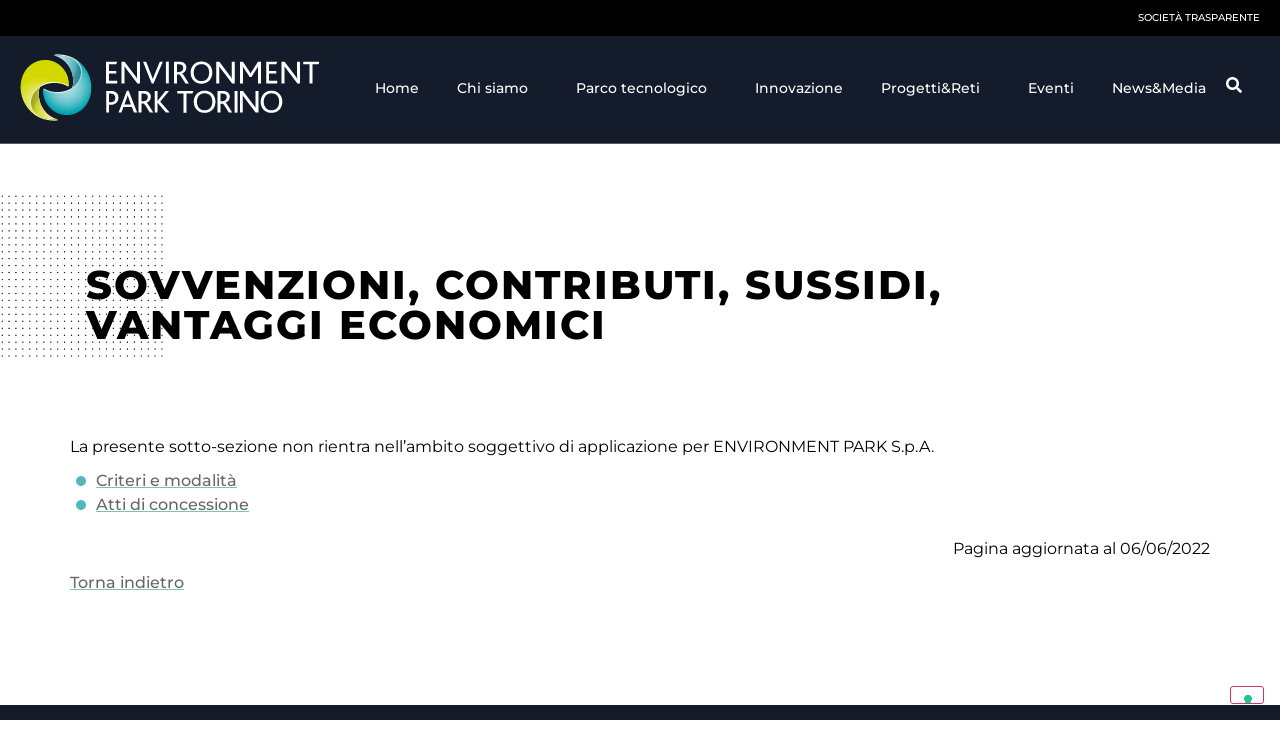

--- FILE ---
content_type: text/html; charset=UTF-8
request_url: https://www.envipark.com/amministrazione-trasparente/sovvenzioni-contributi-sussidi-vantaggi-economici/
body_size: 19507
content:
<!doctype html>
<html lang="it-IT">
<head>
	<meta charset="UTF-8">
	<meta name="viewport" content="width=device-width, initial-scale=1">
	<link rel="profile" href="https://gmpg.org/xfn/11">
				<script type="text/javascript" class="_iub_cs_skip">
				var _iub = _iub || {};
				_iub.csConfiguration = _iub.csConfiguration || {};
				_iub.csConfiguration.siteId = "2404964";
				_iub.csConfiguration.cookiePolicyId = "21318923";
			</script>
			<script class="_iub_cs_skip" src="https://cs.iubenda.com/sync/2404964.js"></script>
			<meta name='robots' content='index, follow, max-image-preview:large, max-snippet:-1, max-video-preview:-1' />
	<style>img:is([sizes="auto" i], [sizes^="auto," i]) { contain-intrinsic-size: 3000px 1500px }</style>
	
	<!-- This site is optimized with the Yoast SEO plugin v26.7 - https://yoast.com/wordpress/plugins/seo/ -->
	<title>Sovvenzioni, contributi, sussidi, vantaggi economici - Environment Park</title>
	<link rel="canonical" href="https://www.envipark.com/amministrazione-trasparente/sovvenzioni-contributi-sussidi-vantaggi-economici/" />
	<meta property="og:locale" content="it_IT" />
	<meta property="og:type" content="article" />
	<meta property="og:title" content="Sovvenzioni, contributi, sussidi, vantaggi economici - Environment Park" />
	<meta property="og:description" content="La presente sotto-sezione non rientra nell’ambito soggettivo di applicazione per ENVIRONMENT PARK S.p.A. Criteri e modalità Atti di concessione Pagina aggiornata al 06/06/2022 Torna indietro" />
	<meta property="og:url" content="https://www.envipark.com/amministrazione-trasparente/sovvenzioni-contributi-sussidi-vantaggi-economici/" />
	<meta property="og:site_name" content="Environment Park" />
	<meta property="article:modified_time" content="2022-06-08T14:19:32+00:00" />
	<meta name="twitter:card" content="summary_large_image" />
	<meta name="twitter:label1" content="Tempo di lettura stimato" />
	<meta name="twitter:data1" content="1 minuto" />
	<script type="application/ld+json" class="yoast-schema-graph">{"@context":"https://schema.org","@graph":[{"@type":"WebPage","@id":"https://www.envipark.com/amministrazione-trasparente/sovvenzioni-contributi-sussidi-vantaggi-economici/","url":"https://www.envipark.com/amministrazione-trasparente/sovvenzioni-contributi-sussidi-vantaggi-economici/","name":"Sovvenzioni, contributi, sussidi, vantaggi economici - Environment Park","isPartOf":{"@id":"https://www.envipark.com/#website"},"datePublished":"2016-06-20T14:08:02+00:00","dateModified":"2022-06-08T14:19:32+00:00","breadcrumb":{"@id":"https://www.envipark.com/amministrazione-trasparente/sovvenzioni-contributi-sussidi-vantaggi-economici/#breadcrumb"},"inLanguage":"it-IT","potentialAction":[{"@type":"ReadAction","target":["https://www.envipark.com/amministrazione-trasparente/sovvenzioni-contributi-sussidi-vantaggi-economici/"]}]},{"@type":"BreadcrumbList","@id":"https://www.envipark.com/amministrazione-trasparente/sovvenzioni-contributi-sussidi-vantaggi-economici/#breadcrumb","itemListElement":[{"@type":"ListItem","position":1,"name":"Home","item":"https://www.envipark.com/"},{"@type":"ListItem","position":2,"name":"Società trasparente","item":"https://www.envipark.com/amministrazione-trasparente/"},{"@type":"ListItem","position":3,"name":"Sovvenzioni, contributi, sussidi, vantaggi economici"}]},{"@type":"WebSite","@id":"https://www.envipark.com/#website","url":"https://www.envipark.com/","name":"Environment Park","description":"Parco Scientifico Tecnologico Torino Bioedilizia Sostenibile","publisher":{"@id":"https://www.envipark.com/#organization"},"potentialAction":[{"@type":"SearchAction","target":{"@type":"EntryPoint","urlTemplate":"https://www.envipark.com/?s={search_term_string}"},"query-input":{"@type":"PropertyValueSpecification","valueRequired":true,"valueName":"search_term_string"}}],"inLanguage":"it-IT"},{"@type":"Organization","@id":"https://www.envipark.com/#organization","name":"Environment Park","url":"https://www.envipark.com/","logo":{"@type":"ImageObject","inLanguage":"it-IT","@id":"https://www.envipark.com/#/schema/logo/image/","url":"https://www.envipark.com/wp-content/uploads/2021/03/logo.svg","contentUrl":"https://www.envipark.com/wp-content/uploads/2021/03/logo.svg","width":1,"height":1,"caption":"Environment Park"},"image":{"@id":"https://www.envipark.com/#/schema/logo/image/"}}]}</script>
	<!-- / Yoast SEO plugin. -->


<link rel='dns-prefetch' href='//cdn.iubenda.com' />
<link rel="alternate" type="application/rss+xml" title="Environment Park &raquo; Feed" href="https://www.envipark.com/feed/" />
<link rel="alternate" type="application/rss+xml" title="Environment Park &raquo; Feed dei commenti" href="https://www.envipark.com/comments/feed/" />
<script>
window._wpemojiSettings = {"baseUrl":"https:\/\/s.w.org\/images\/core\/emoji\/16.0.1\/72x72\/","ext":".png","svgUrl":"https:\/\/s.w.org\/images\/core\/emoji\/16.0.1\/svg\/","svgExt":".svg","source":{"concatemoji":"https:\/\/www.envipark.com\/wp-includes\/js\/wp-emoji-release.min.js?ver=6.8.3"}};
/*! This file is auto-generated */
!function(s,n){var o,i,e;function c(e){try{var t={supportTests:e,timestamp:(new Date).valueOf()};sessionStorage.setItem(o,JSON.stringify(t))}catch(e){}}function p(e,t,n){e.clearRect(0,0,e.canvas.width,e.canvas.height),e.fillText(t,0,0);var t=new Uint32Array(e.getImageData(0,0,e.canvas.width,e.canvas.height).data),a=(e.clearRect(0,0,e.canvas.width,e.canvas.height),e.fillText(n,0,0),new Uint32Array(e.getImageData(0,0,e.canvas.width,e.canvas.height).data));return t.every(function(e,t){return e===a[t]})}function u(e,t){e.clearRect(0,0,e.canvas.width,e.canvas.height),e.fillText(t,0,0);for(var n=e.getImageData(16,16,1,1),a=0;a<n.data.length;a++)if(0!==n.data[a])return!1;return!0}function f(e,t,n,a){switch(t){case"flag":return n(e,"\ud83c\udff3\ufe0f\u200d\u26a7\ufe0f","\ud83c\udff3\ufe0f\u200b\u26a7\ufe0f")?!1:!n(e,"\ud83c\udde8\ud83c\uddf6","\ud83c\udde8\u200b\ud83c\uddf6")&&!n(e,"\ud83c\udff4\udb40\udc67\udb40\udc62\udb40\udc65\udb40\udc6e\udb40\udc67\udb40\udc7f","\ud83c\udff4\u200b\udb40\udc67\u200b\udb40\udc62\u200b\udb40\udc65\u200b\udb40\udc6e\u200b\udb40\udc67\u200b\udb40\udc7f");case"emoji":return!a(e,"\ud83e\udedf")}return!1}function g(e,t,n,a){var r="undefined"!=typeof WorkerGlobalScope&&self instanceof WorkerGlobalScope?new OffscreenCanvas(300,150):s.createElement("canvas"),o=r.getContext("2d",{willReadFrequently:!0}),i=(o.textBaseline="top",o.font="600 32px Arial",{});return e.forEach(function(e){i[e]=t(o,e,n,a)}),i}function t(e){var t=s.createElement("script");t.src=e,t.defer=!0,s.head.appendChild(t)}"undefined"!=typeof Promise&&(o="wpEmojiSettingsSupports",i=["flag","emoji"],n.supports={everything:!0,everythingExceptFlag:!0},e=new Promise(function(e){s.addEventListener("DOMContentLoaded",e,{once:!0})}),new Promise(function(t){var n=function(){try{var e=JSON.parse(sessionStorage.getItem(o));if("object"==typeof e&&"number"==typeof e.timestamp&&(new Date).valueOf()<e.timestamp+604800&&"object"==typeof e.supportTests)return e.supportTests}catch(e){}return null}();if(!n){if("undefined"!=typeof Worker&&"undefined"!=typeof OffscreenCanvas&&"undefined"!=typeof URL&&URL.createObjectURL&&"undefined"!=typeof Blob)try{var e="postMessage("+g.toString()+"("+[JSON.stringify(i),f.toString(),p.toString(),u.toString()].join(",")+"));",a=new Blob([e],{type:"text/javascript"}),r=new Worker(URL.createObjectURL(a),{name:"wpTestEmojiSupports"});return void(r.onmessage=function(e){c(n=e.data),r.terminate(),t(n)})}catch(e){}c(n=g(i,f,p,u))}t(n)}).then(function(e){for(var t in e)n.supports[t]=e[t],n.supports.everything=n.supports.everything&&n.supports[t],"flag"!==t&&(n.supports.everythingExceptFlag=n.supports.everythingExceptFlag&&n.supports[t]);n.supports.everythingExceptFlag=n.supports.everythingExceptFlag&&!n.supports.flag,n.DOMReady=!1,n.readyCallback=function(){n.DOMReady=!0}}).then(function(){return e}).then(function(){var e;n.supports.everything||(n.readyCallback(),(e=n.source||{}).concatemoji?t(e.concatemoji):e.wpemoji&&e.twemoji&&(t(e.twemoji),t(e.wpemoji)))}))}((window,document),window._wpemojiSettings);
</script>
<style id='wp-emoji-styles-inline-css'>

	img.wp-smiley, img.emoji {
		display: inline !important;
		border: none !important;
		box-shadow: none !important;
		height: 1em !important;
		width: 1em !important;
		margin: 0 0.07em !important;
		vertical-align: -0.1em !important;
		background: none !important;
		padding: 0 !important;
	}
</style>
<link rel='stylesheet' id='wp-block-library-css' href='https://www.envipark.com/wp-includes/css/dist/block-library/style.min.css?ver=6.8.3' media='all' />
<style id='global-styles-inline-css'>
:root{--wp--preset--aspect-ratio--square: 1;--wp--preset--aspect-ratio--4-3: 4/3;--wp--preset--aspect-ratio--3-4: 3/4;--wp--preset--aspect-ratio--3-2: 3/2;--wp--preset--aspect-ratio--2-3: 2/3;--wp--preset--aspect-ratio--16-9: 16/9;--wp--preset--aspect-ratio--9-16: 9/16;--wp--preset--color--black: #000000;--wp--preset--color--cyan-bluish-gray: #abb8c3;--wp--preset--color--white: #ffffff;--wp--preset--color--pale-pink: #f78da7;--wp--preset--color--vivid-red: #cf2e2e;--wp--preset--color--luminous-vivid-orange: #ff6900;--wp--preset--color--luminous-vivid-amber: #fcb900;--wp--preset--color--light-green-cyan: #7bdcb5;--wp--preset--color--vivid-green-cyan: #00d084;--wp--preset--color--pale-cyan-blue: #8ed1fc;--wp--preset--color--vivid-cyan-blue: #0693e3;--wp--preset--color--vivid-purple: #9b51e0;--wp--preset--gradient--vivid-cyan-blue-to-vivid-purple: linear-gradient(135deg,rgba(6,147,227,1) 0%,rgb(155,81,224) 100%);--wp--preset--gradient--light-green-cyan-to-vivid-green-cyan: linear-gradient(135deg,rgb(122,220,180) 0%,rgb(0,208,130) 100%);--wp--preset--gradient--luminous-vivid-amber-to-luminous-vivid-orange: linear-gradient(135deg,rgba(252,185,0,1) 0%,rgba(255,105,0,1) 100%);--wp--preset--gradient--luminous-vivid-orange-to-vivid-red: linear-gradient(135deg,rgba(255,105,0,1) 0%,rgb(207,46,46) 100%);--wp--preset--gradient--very-light-gray-to-cyan-bluish-gray: linear-gradient(135deg,rgb(238,238,238) 0%,rgb(169,184,195) 100%);--wp--preset--gradient--cool-to-warm-spectrum: linear-gradient(135deg,rgb(74,234,220) 0%,rgb(151,120,209) 20%,rgb(207,42,186) 40%,rgb(238,44,130) 60%,rgb(251,105,98) 80%,rgb(254,248,76) 100%);--wp--preset--gradient--blush-light-purple: linear-gradient(135deg,rgb(255,206,236) 0%,rgb(152,150,240) 100%);--wp--preset--gradient--blush-bordeaux: linear-gradient(135deg,rgb(254,205,165) 0%,rgb(254,45,45) 50%,rgb(107,0,62) 100%);--wp--preset--gradient--luminous-dusk: linear-gradient(135deg,rgb(255,203,112) 0%,rgb(199,81,192) 50%,rgb(65,88,208) 100%);--wp--preset--gradient--pale-ocean: linear-gradient(135deg,rgb(255,245,203) 0%,rgb(182,227,212) 50%,rgb(51,167,181) 100%);--wp--preset--gradient--electric-grass: linear-gradient(135deg,rgb(202,248,128) 0%,rgb(113,206,126) 100%);--wp--preset--gradient--midnight: linear-gradient(135deg,rgb(2,3,129) 0%,rgb(40,116,252) 100%);--wp--preset--font-size--small: 13px;--wp--preset--font-size--medium: 20px;--wp--preset--font-size--large: 36px;--wp--preset--font-size--x-large: 42px;--wp--preset--spacing--20: 0.44rem;--wp--preset--spacing--30: 0.67rem;--wp--preset--spacing--40: 1rem;--wp--preset--spacing--50: 1.5rem;--wp--preset--spacing--60: 2.25rem;--wp--preset--spacing--70: 3.38rem;--wp--preset--spacing--80: 5.06rem;--wp--preset--shadow--natural: 6px 6px 9px rgba(0, 0, 0, 0.2);--wp--preset--shadow--deep: 12px 12px 50px rgba(0, 0, 0, 0.4);--wp--preset--shadow--sharp: 6px 6px 0px rgba(0, 0, 0, 0.2);--wp--preset--shadow--outlined: 6px 6px 0px -3px rgba(255, 255, 255, 1), 6px 6px rgba(0, 0, 0, 1);--wp--preset--shadow--crisp: 6px 6px 0px rgba(0, 0, 0, 1);}:root { --wp--style--global--content-size: 800px;--wp--style--global--wide-size: 1200px; }:where(body) { margin: 0; }.wp-site-blocks > .alignleft { float: left; margin-right: 2em; }.wp-site-blocks > .alignright { float: right; margin-left: 2em; }.wp-site-blocks > .aligncenter { justify-content: center; margin-left: auto; margin-right: auto; }:where(.wp-site-blocks) > * { margin-block-start: 24px; margin-block-end: 0; }:where(.wp-site-blocks) > :first-child { margin-block-start: 0; }:where(.wp-site-blocks) > :last-child { margin-block-end: 0; }:root { --wp--style--block-gap: 24px; }:root :where(.is-layout-flow) > :first-child{margin-block-start: 0;}:root :where(.is-layout-flow) > :last-child{margin-block-end: 0;}:root :where(.is-layout-flow) > *{margin-block-start: 24px;margin-block-end: 0;}:root :where(.is-layout-constrained) > :first-child{margin-block-start: 0;}:root :where(.is-layout-constrained) > :last-child{margin-block-end: 0;}:root :where(.is-layout-constrained) > *{margin-block-start: 24px;margin-block-end: 0;}:root :where(.is-layout-flex){gap: 24px;}:root :where(.is-layout-grid){gap: 24px;}.is-layout-flow > .alignleft{float: left;margin-inline-start: 0;margin-inline-end: 2em;}.is-layout-flow > .alignright{float: right;margin-inline-start: 2em;margin-inline-end: 0;}.is-layout-flow > .aligncenter{margin-left: auto !important;margin-right: auto !important;}.is-layout-constrained > .alignleft{float: left;margin-inline-start: 0;margin-inline-end: 2em;}.is-layout-constrained > .alignright{float: right;margin-inline-start: 2em;margin-inline-end: 0;}.is-layout-constrained > .aligncenter{margin-left: auto !important;margin-right: auto !important;}.is-layout-constrained > :where(:not(.alignleft):not(.alignright):not(.alignfull)){max-width: var(--wp--style--global--content-size);margin-left: auto !important;margin-right: auto !important;}.is-layout-constrained > .alignwide{max-width: var(--wp--style--global--wide-size);}body .is-layout-flex{display: flex;}.is-layout-flex{flex-wrap: wrap;align-items: center;}.is-layout-flex > :is(*, div){margin: 0;}body .is-layout-grid{display: grid;}.is-layout-grid > :is(*, div){margin: 0;}body{padding-top: 0px;padding-right: 0px;padding-bottom: 0px;padding-left: 0px;}a:where(:not(.wp-element-button)){text-decoration: underline;}:root :where(.wp-element-button, .wp-block-button__link){background-color: #32373c;border-width: 0;color: #fff;font-family: inherit;font-size: inherit;line-height: inherit;padding: calc(0.667em + 2px) calc(1.333em + 2px);text-decoration: none;}.has-black-color{color: var(--wp--preset--color--black) !important;}.has-cyan-bluish-gray-color{color: var(--wp--preset--color--cyan-bluish-gray) !important;}.has-white-color{color: var(--wp--preset--color--white) !important;}.has-pale-pink-color{color: var(--wp--preset--color--pale-pink) !important;}.has-vivid-red-color{color: var(--wp--preset--color--vivid-red) !important;}.has-luminous-vivid-orange-color{color: var(--wp--preset--color--luminous-vivid-orange) !important;}.has-luminous-vivid-amber-color{color: var(--wp--preset--color--luminous-vivid-amber) !important;}.has-light-green-cyan-color{color: var(--wp--preset--color--light-green-cyan) !important;}.has-vivid-green-cyan-color{color: var(--wp--preset--color--vivid-green-cyan) !important;}.has-pale-cyan-blue-color{color: var(--wp--preset--color--pale-cyan-blue) !important;}.has-vivid-cyan-blue-color{color: var(--wp--preset--color--vivid-cyan-blue) !important;}.has-vivid-purple-color{color: var(--wp--preset--color--vivid-purple) !important;}.has-black-background-color{background-color: var(--wp--preset--color--black) !important;}.has-cyan-bluish-gray-background-color{background-color: var(--wp--preset--color--cyan-bluish-gray) !important;}.has-white-background-color{background-color: var(--wp--preset--color--white) !important;}.has-pale-pink-background-color{background-color: var(--wp--preset--color--pale-pink) !important;}.has-vivid-red-background-color{background-color: var(--wp--preset--color--vivid-red) !important;}.has-luminous-vivid-orange-background-color{background-color: var(--wp--preset--color--luminous-vivid-orange) !important;}.has-luminous-vivid-amber-background-color{background-color: var(--wp--preset--color--luminous-vivid-amber) !important;}.has-light-green-cyan-background-color{background-color: var(--wp--preset--color--light-green-cyan) !important;}.has-vivid-green-cyan-background-color{background-color: var(--wp--preset--color--vivid-green-cyan) !important;}.has-pale-cyan-blue-background-color{background-color: var(--wp--preset--color--pale-cyan-blue) !important;}.has-vivid-cyan-blue-background-color{background-color: var(--wp--preset--color--vivid-cyan-blue) !important;}.has-vivid-purple-background-color{background-color: var(--wp--preset--color--vivid-purple) !important;}.has-black-border-color{border-color: var(--wp--preset--color--black) !important;}.has-cyan-bluish-gray-border-color{border-color: var(--wp--preset--color--cyan-bluish-gray) !important;}.has-white-border-color{border-color: var(--wp--preset--color--white) !important;}.has-pale-pink-border-color{border-color: var(--wp--preset--color--pale-pink) !important;}.has-vivid-red-border-color{border-color: var(--wp--preset--color--vivid-red) !important;}.has-luminous-vivid-orange-border-color{border-color: var(--wp--preset--color--luminous-vivid-orange) !important;}.has-luminous-vivid-amber-border-color{border-color: var(--wp--preset--color--luminous-vivid-amber) !important;}.has-light-green-cyan-border-color{border-color: var(--wp--preset--color--light-green-cyan) !important;}.has-vivid-green-cyan-border-color{border-color: var(--wp--preset--color--vivid-green-cyan) !important;}.has-pale-cyan-blue-border-color{border-color: var(--wp--preset--color--pale-cyan-blue) !important;}.has-vivid-cyan-blue-border-color{border-color: var(--wp--preset--color--vivid-cyan-blue) !important;}.has-vivid-purple-border-color{border-color: var(--wp--preset--color--vivid-purple) !important;}.has-vivid-cyan-blue-to-vivid-purple-gradient-background{background: var(--wp--preset--gradient--vivid-cyan-blue-to-vivid-purple) !important;}.has-light-green-cyan-to-vivid-green-cyan-gradient-background{background: var(--wp--preset--gradient--light-green-cyan-to-vivid-green-cyan) !important;}.has-luminous-vivid-amber-to-luminous-vivid-orange-gradient-background{background: var(--wp--preset--gradient--luminous-vivid-amber-to-luminous-vivid-orange) !important;}.has-luminous-vivid-orange-to-vivid-red-gradient-background{background: var(--wp--preset--gradient--luminous-vivid-orange-to-vivid-red) !important;}.has-very-light-gray-to-cyan-bluish-gray-gradient-background{background: var(--wp--preset--gradient--very-light-gray-to-cyan-bluish-gray) !important;}.has-cool-to-warm-spectrum-gradient-background{background: var(--wp--preset--gradient--cool-to-warm-spectrum) !important;}.has-blush-light-purple-gradient-background{background: var(--wp--preset--gradient--blush-light-purple) !important;}.has-blush-bordeaux-gradient-background{background: var(--wp--preset--gradient--blush-bordeaux) !important;}.has-luminous-dusk-gradient-background{background: var(--wp--preset--gradient--luminous-dusk) !important;}.has-pale-ocean-gradient-background{background: var(--wp--preset--gradient--pale-ocean) !important;}.has-electric-grass-gradient-background{background: var(--wp--preset--gradient--electric-grass) !important;}.has-midnight-gradient-background{background: var(--wp--preset--gradient--midnight) !important;}.has-small-font-size{font-size: var(--wp--preset--font-size--small) !important;}.has-medium-font-size{font-size: var(--wp--preset--font-size--medium) !important;}.has-large-font-size{font-size: var(--wp--preset--font-size--large) !important;}.has-x-large-font-size{font-size: var(--wp--preset--font-size--x-large) !important;}
:root :where(.wp-block-pullquote){font-size: 1.5em;line-height: 1.6;}
</style>
<link rel='stylesheet' id='contact-form-7-css' href='https://www.envipark.com/wp-content/plugins/contact-form-7/includes/css/styles.css?ver=6.1.4' media='all' />
<link rel='stylesheet' id='wpml-legacy-horizontal-list-0-css' href='https://www.envipark.com/wp-content/plugins/sitepress-multilingual-cms/templates/language-switchers/legacy-list-horizontal/style.min.css?ver=1' media='all' />
<style id='wpml-legacy-horizontal-list-0-inline-css'>
.wpml-ls-statics-shortcode_actions .wpml-ls-current-language > a {color:#ffffff;}
</style>
<link rel='stylesheet' id='wpml-menu-item-0-css' href='https://www.envipark.com/wp-content/plugins/sitepress-multilingual-cms/templates/language-switchers/menu-item/style.min.css?ver=1' media='all' />
<link rel='stylesheet' id='hello-elementor-css' href='https://www.envipark.com/wp-content/themes/hello-elementor/assets/css/reset.css?ver=3.4.4' media='all' />
<link rel='stylesheet' id='hello-elementor-theme-style-css' href='https://www.envipark.com/wp-content/themes/hello-elementor/assets/css/theme.css?ver=3.4.4' media='all' />
<link rel='stylesheet' id='hello-elementor-header-footer-css' href='https://www.envipark.com/wp-content/themes/hello-elementor/assets/css/header-footer.css?ver=3.4.4' media='all' />
<link rel='stylesheet' id='elementor-frontend-css' href='https://www.envipark.com/wp-content/plugins/elementor/assets/css/frontend.min.css?ver=3.31.4' media='all' />
<link rel='stylesheet' id='widget-nav-menu-css' href='https://www.envipark.com/wp-content/plugins/elementor-pro/assets/css/widget-nav-menu.min.css?ver=3.31.3' media='all' />
<link rel='stylesheet' id='widget-image-css' href='https://www.envipark.com/wp-content/plugins/elementor/assets/css/widget-image.min.css?ver=3.31.4' media='all' />
<link rel='stylesheet' id='widget-heading-css' href='https://www.envipark.com/wp-content/plugins/elementor/assets/css/widget-heading.min.css?ver=3.31.4' media='all' />
<link rel='stylesheet' id='widget-social-icons-css' href='https://www.envipark.com/wp-content/plugins/elementor/assets/css/widget-social-icons.min.css?ver=3.31.4' media='all' />
<link rel='stylesheet' id='e-apple-webkit-css' href='https://www.envipark.com/wp-content/plugins/elementor/assets/css/conditionals/apple-webkit.min.css?ver=3.31.4' media='all' />
<link rel='stylesheet' id='widget-spacer-css' href='https://www.envipark.com/wp-content/plugins/elementor/assets/css/widget-spacer.min.css?ver=3.31.4' media='all' />
<link rel='stylesheet' id='e-animation-fadeIn-css' href='https://www.envipark.com/wp-content/plugins/elementor/assets/lib/animations/styles/fadeIn.min.css?ver=3.31.4' media='all' />
<link rel='stylesheet' id='e-motion-fx-css' href='https://www.envipark.com/wp-content/plugins/elementor-pro/assets/css/modules/motion-fx.min.css?ver=3.31.3' media='all' />
<link rel='stylesheet' id='widget-post-info-css' href='https://www.envipark.com/wp-content/plugins/elementor-pro/assets/css/widget-post-info.min.css?ver=3.31.3' media='all' />
<link rel='stylesheet' id='widget-icon-list-css' href='https://www.envipark.com/wp-content/plugins/elementor/assets/css/widget-icon-list.min.css?ver=3.31.4' media='all' />
<link rel='stylesheet' id='elementor-post-6-css' href='https://www.envipark.com/wp-content/uploads/elementor/css/post-6.css?ver=1767928392' media='all' />
<link rel='stylesheet' id='uael-frontend-css' href='https://www.envipark.com/wp-content/plugins/ultimate-elementor/assets/min-css/uael-frontend.min.css?ver=1.40.2' media='all' />
<link rel='stylesheet' id='uael-teammember-social-icons-css' href='https://www.envipark.com/wp-content/plugins/elementor/assets/css/widget-social-icons.min.css?ver=3.24.0' media='all' />
<link rel='stylesheet' id='uael-social-share-icons-brands-css' href='https://www.envipark.com/wp-content/plugins/elementor/assets/lib/font-awesome/css/brands.css?ver=5.15.3' media='all' />
<link rel='stylesheet' id='uael-social-share-icons-fontawesome-css' href='https://www.envipark.com/wp-content/plugins/elementor/assets/lib/font-awesome/css/fontawesome.css?ver=5.15.3' media='all' />
<link rel='stylesheet' id='uael-nav-menu-icons-css' href='https://www.envipark.com/wp-content/plugins/elementor/assets/lib/font-awesome/css/solid.css?ver=5.15.3' media='all' />
<link rel='stylesheet' id='elementor-post-711-css' href='https://www.envipark.com/wp-content/uploads/elementor/css/post-711.css?ver=1767928393' media='all' />
<link rel='stylesheet' id='elementor-post-770-css' href='https://www.envipark.com/wp-content/uploads/elementor/css/post-770.css?ver=1767928394' media='all' />
<link rel='stylesheet' id='elementor-post-2650-css' href='https://www.envipark.com/wp-content/uploads/elementor/css/post-2650.css?ver=1767931275' media='all' />
<link rel='stylesheet' id='hello-elementor-child-style-css' href='https://www.envipark.com/wp-content/themes/hello-theme-child-master/style.css?ver=1.0.0' media='all' />
<link rel='stylesheet' id='ekit-widget-styles-css' href='https://www.envipark.com/wp-content/plugins/elementskit-lite/widgets/init/assets/css/widget-styles.css?ver=3.7.2' media='all' />
<link rel='stylesheet' id='ekit-responsive-css' href='https://www.envipark.com/wp-content/plugins/elementskit-lite/widgets/init/assets/css/responsive.css?ver=3.7.2' media='all' />
<link rel='stylesheet' id='ecs-styles-css' href='https://www.envipark.com/wp-content/plugins/ele-custom-skin/assets/css/ecs-style.css?ver=3.1.9' media='all' />
<link rel='stylesheet' id='elementor-post-18215-css' href='https://www.envipark.com/wp-content/uploads/elementor/css/post-18215.css?ver=1638903124' media='all' />
<link rel='stylesheet' id='elementor-post-19135-css' href='https://www.envipark.com/wp-content/uploads/elementor/css/post-19135.css?ver=1623772081' media='all' />
<link rel='stylesheet' id='elementor-post-20253-css' href='https://www.envipark.com/wp-content/uploads/elementor/css/post-20253.css?ver=1650551423' media='all' />
<link rel='stylesheet' id='elementor-post-20595-css' href='https://www.envipark.com/wp-content/uploads/elementor/css/post-20595.css?ver=1632131077' media='all' />
<link rel='stylesheet' id='elementor-post-21386-css' href='https://www.envipark.com/wp-content/uploads/elementor/css/post-21386.css?ver=1631095670' media='all' />
<link rel='stylesheet' id='elementor-post-21403-css' href='https://www.envipark.com/wp-content/uploads/elementor/css/post-21403.css?ver=1631095790' media='all' />
<link rel='stylesheet' id='elementor-post-24253-css' href='https://www.envipark.com/wp-content/uploads/elementor/css/post-24253.css?ver=1647538369' media='all' />
<link rel='stylesheet' id='elementor-gf-local-montserrat-css' href='https://www.envipark.com/wp-content/uploads/elementor/google-fonts/css/montserrat.css?ver=1744191453' media='all' />
<script src="https://www.envipark.com/wp-includes/js/jquery/jquery.min.js?ver=3.7.1" id="jquery-core-js"></script>
<script src="https://www.envipark.com/wp-includes/js/jquery/jquery-migrate.min.js?ver=3.4.1" id="jquery-migrate-js"></script>

<script  type="text/javascript" class=" _iub_cs_skip" id="iubenda-head-inline-scripts-0">
var _iub = _iub || [];
_iub.csConfiguration = {"askConsentAtCookiePolicyUpdate":true,"countryDetection":true,"emailMarketing":{"theme":"dark"},"enableFadp":true,"enableLgpd":true,"enableUspr":true,"floatingPreferencesButtonDisplay":"bottom-right","lgpdAppliesGlobally":false,"perPurposeConsent":true,"preferenceCookie":{"expireAfter":180},"siteId":2404964,"storage":{"useSiteId":true},"whitelabel":false,"cookiePolicyId":21318923,"i18n":{"it":{"banner":{"title":"Questo sito web utilizza i cookie","dynamic":{"body":"Questo sito utilizza cookie o tecnologie simili per funzionalit&#224; tecniche e, con il tuo consenso, anche per altre finalit&#224; descritte nella Privacy Policy, quali raccogliere ed elaborare dati personali dai dispositivi, mostrarti pubblicit&#224; personalizzata, misurarne la performance, analizzare le nostre audience e migliorare i nostri prodotti e servizi. Puoi liberamente prestare, rifiutare o revocare il tuo consenso in qualsiasi momento, personalizzando le tue preferenze.\nChiudendo questo banner, acconsenti al solo utilizzo dei cookie tecnici (necessari).\nCliccando sul pulsante &#8220;Accetta tutti i cookie&#8221; acconsenti all&#8217;uso di tali tecnologie per tutte le finalit&#224; indicate.\nPer informazioni riguardanti l'utilizzo dei cookie attraverso il presente sito si prega di leggere la <a href=\"https://www.envipark.com/chi-siamo/cookie-policy/\" target=\"_blank\" >cookie policy</a> estesa."},"accept_button_caption":"ACCETTA TUTTI I COOKIE","customize_button_caption":"PERSONALIZZA PREFERENZE","reject_button_caption":"USA SOLO COOKIE TECNICI"}}},"banner":{"acceptButtonDisplay":true,"closeButtonDisplay":false,"customizeButtonDisplay":true,"explicitWithdrawal":true,"listPurposes":true,"ownerName":"www.envipark.com","position":"float-top-center","rejectButtonDisplay":true,"showPurposesToggles":true,"showTotalNumberOfProviders":true}};
_iub.csLangConfiguration = {"it":{"cookiePolicyId":21318923},"en-GB":{"cookiePolicyId":11626852}};
</script>
<script  type="text/javascript" class=" _iub_cs_skip" src="//cdn.iubenda.com/cs/gpp/stub.js?ver=3.12.5" id="iubenda-head-scripts-1-js"></script>
<script  type="text/javascript" charset="UTF-8" async="" class=" _iub_cs_skip" src="//cdn.iubenda.com/cs/iubenda_cs.js?ver=3.12.5" id="iubenda-head-scripts-2-js"></script>
<script id="ecs_ajax_load-js-extra">
var ecs_ajax_params = {"ajaxurl":"https:\/\/www.envipark.com\/wp-admin\/admin-ajax.php","posts":"{\"page\":0,\"pagename\":\"sovvenzioni-contributi-sussidi-vantaggi-economici\",\"error\":\"\",\"m\":\"\",\"p\":0,\"post_parent\":\"\",\"subpost\":\"\",\"subpost_id\":\"\",\"attachment\":\"\",\"attachment_id\":0,\"name\":\"sovvenzioni-contributi-sussidi-vantaggi-economici\",\"page_id\":0,\"second\":\"\",\"minute\":\"\",\"hour\":\"\",\"day\":0,\"monthnum\":0,\"year\":0,\"w\":0,\"category_name\":\"\",\"tag\":\"\",\"cat\":\"\",\"tag_id\":\"\",\"author\":\"\",\"author_name\":\"\",\"feed\":\"\",\"tb\":\"\",\"paged\":0,\"meta_key\":\"\",\"meta_value\":\"\",\"preview\":\"\",\"s\":\"\",\"sentence\":\"\",\"title\":\"\",\"fields\":\"all\",\"menu_order\":\"\",\"embed\":\"\",\"category__in\":[],\"category__not_in\":[],\"category__and\":[],\"post__in\":[],\"post__not_in\":[],\"post_name__in\":[],\"tag__in\":[],\"tag__not_in\":[],\"tag__and\":[],\"tag_slug__in\":[],\"tag_slug__and\":[],\"post_parent__in\":[],\"post_parent__not_in\":[],\"author__in\":[],\"author__not_in\":[],\"search_columns\":[],\"orderby\":\"menu_order\",\"order\":\"ASC\",\"ignore_sticky_posts\":false,\"suppress_filters\":false,\"cache_results\":true,\"update_post_term_cache\":true,\"update_menu_item_cache\":false,\"lazy_load_term_meta\":true,\"update_post_meta_cache\":true,\"post_type\":\"\",\"posts_per_page\":30,\"nopaging\":false,\"comments_per_page\":\"50\",\"no_found_rows\":false}"};
</script>
<script src="https://www.envipark.com/wp-content/plugins/ele-custom-skin/assets/js/ecs_ajax_pagination.js?ver=3.1.9" id="ecs_ajax_load-js"></script>
<script src="https://www.envipark.com/wp-content/plugins/ele-custom-skin/assets/js/ecs.js?ver=3.1.9" id="ecs-script-js"></script>
<link rel="https://api.w.org/" href="https://www.envipark.com/wp-json/" /><link rel="alternate" title="JSON" type="application/json" href="https://www.envipark.com/wp-json/wp/v2/pages/7087" /><link rel="EditURI" type="application/rsd+xml" title="RSD" href="https://www.envipark.com/xmlrpc.php?rsd" />
<meta name="generator" content="WordPress 6.8.3" />
<link rel='shortlink' href='https://www.envipark.com/?p=7087' />
<link rel="alternate" title="oEmbed (JSON)" type="application/json+oembed" href="https://www.envipark.com/wp-json/oembed/1.0/embed?url=https%3A%2F%2Fwww.envipark.com%2Famministrazione-trasparente%2Fsovvenzioni-contributi-sussidi-vantaggi-economici%2F" />
<link rel="alternate" title="oEmbed (XML)" type="text/xml+oembed" href="https://www.envipark.com/wp-json/oembed/1.0/embed?url=https%3A%2F%2Fwww.envipark.com%2Famministrazione-trasparente%2Fsovvenzioni-contributi-sussidi-vantaggi-economici%2F&#038;format=xml" />
<meta name="generator" content="WPML ver:4.8.6 stt:1,27;" />
<meta name="generator" content="Elementor 3.31.4; features: e_font_icon_svg, additional_custom_breakpoints, e_element_cache; settings: css_print_method-external, google_font-enabled, font_display-auto">
<!-- Google tag (gtag.js) -->
<script async src="https://www.googletagmanager.com/gtag/js?id=G-7E6R632QEV"></script>
<script>
  window.dataLayer = window.dataLayer || [];
  function gtag(){dataLayer.push(arguments);}
  gtag('js', new Date());

  gtag('config', 'G-7E6R632QEV');
</script>
			<style>
				.e-con.e-parent:nth-of-type(n+4):not(.e-lazyloaded):not(.e-no-lazyload),
				.e-con.e-parent:nth-of-type(n+4):not(.e-lazyloaded):not(.e-no-lazyload) * {
					background-image: none !important;
				}
				@media screen and (max-height: 1024px) {
					.e-con.e-parent:nth-of-type(n+3):not(.e-lazyloaded):not(.e-no-lazyload),
					.e-con.e-parent:nth-of-type(n+3):not(.e-lazyloaded):not(.e-no-lazyload) * {
						background-image: none !important;
					}
				}
				@media screen and (max-height: 640px) {
					.e-con.e-parent:nth-of-type(n+2):not(.e-lazyloaded):not(.e-no-lazyload),
					.e-con.e-parent:nth-of-type(n+2):not(.e-lazyloaded):not(.e-no-lazyload) * {
						background-image: none !important;
					}
				}
			</style>
			<noscript><style>.lazyload[data-src]{display:none !important;}</style></noscript><style>.lazyload{background-image:none !important;}.lazyload:before{background-image:none !important;}</style><link rel="icon" href="https://www.envipark.com/wp-content/uploads/2021/09/cropped-favicon-32x32.png" sizes="32x32" />
<link rel="icon" href="https://www.envipark.com/wp-content/uploads/2021/09/cropped-favicon-192x192.png" sizes="192x192" />
<link rel="apple-touch-icon" href="https://www.envipark.com/wp-content/uploads/2021/09/cropped-favicon-180x180.png" />
<meta name="msapplication-TileImage" content="https://www.envipark.com/wp-content/uploads/2021/09/cropped-favicon-270x270.png" />
</head>
<body class="wp-singular page-template-default page page-id-7087 page-child parent-pageid-3923 wp-custom-logo wp-embed-responsive wp-theme-hello-elementor wp-child-theme-hello-theme-child-master locale-it-it hello-elementor-default elementor-default elementor-kit-6 elementor-page-2650">


<a class="skip-link screen-reader-text" href="#content">Vai al contenuto</a>

		<header data-elementor-type="header" data-elementor-id="711" class="elementor elementor-711 elementor-location-header" data-elementor-post-type="elementor_library">
					<section class="elementor-section elementor-top-section elementor-element elementor-element-37eaa19 elementor-section-boxed elementor-section-height-default elementor-section-height-default" data-id="37eaa19" data-element_type="section" data-settings="{&quot;background_background&quot;:&quot;classic&quot;}">
						<div class="elementor-container elementor-column-gap-default">
					<div class="elementor-column elementor-col-100 elementor-top-column elementor-element elementor-element-f3c7a87" data-id="f3c7a87" data-element_type="column">
			<div class="elementor-widget-wrap elementor-element-populated">
						<div class="elementor-element elementor-element-7d1352a bandiera elementor-nav-menu__align-end elementor-nav-menu--dropdown-tablet elementor-nav-menu__text-align-aside elementor-widget elementor-widget-nav-menu" data-id="7d1352a" data-element_type="widget" data-settings="{&quot;layout&quot;:&quot;horizontal&quot;,&quot;submenu_icon&quot;:{&quot;value&quot;:&quot;&lt;svg class=\&quot;e-font-icon-svg e-fas-caret-down\&quot; viewBox=\&quot;0 0 320 512\&quot; xmlns=\&quot;http:\/\/www.w3.org\/2000\/svg\&quot;&gt;&lt;path d=\&quot;M31.3 192h257.3c17.8 0 26.7 21.5 14.1 34.1L174.1 354.8c-7.8 7.8-20.5 7.8-28.3 0L17.2 226.1C4.6 213.5 13.5 192 31.3 192z\&quot;&gt;&lt;\/path&gt;&lt;\/svg&gt;&quot;,&quot;library&quot;:&quot;fa-solid&quot;}}" data-widget_type="nav-menu.default">
				<div class="elementor-widget-container">
								<nav aria-label="Menu" class="elementor-nav-menu--main elementor-nav-menu__container elementor-nav-menu--layout-horizontal e--pointer-none">
				<ul id="menu-1-7d1352a" class="elementor-nav-menu"><li class="menu-item menu-item-type-post_type menu-item-object-page current-page-ancestor menu-item-19927"><a href="https://www.envipark.com/amministrazione-trasparente/" class="elementor-item">Società trasparente</a></li>
</ul>			</nav>
						<nav class="elementor-nav-menu--dropdown elementor-nav-menu__container" aria-hidden="true">
				<ul id="menu-2-7d1352a" class="elementor-nav-menu"><li class="menu-item menu-item-type-post_type menu-item-object-page current-page-ancestor menu-item-19927"><a href="https://www.envipark.com/amministrazione-trasparente/" class="elementor-item" tabindex="-1">Società trasparente</a></li>
</ul>			</nav>
						</div>
				</div>
					</div>
		</div>
					</div>
		</section>
				<header class="elementor-section elementor-top-section elementor-element elementor-element-5128034 elementor-section-content-middle elementor-section-boxed elementor-section-height-default elementor-section-height-default" data-id="5128034" data-element_type="section" data-settings="{&quot;background_background&quot;:&quot;classic&quot;}">
						<div class="elementor-container elementor-column-gap-default">
					<div class="elementor-column elementor-col-33 elementor-top-column elementor-element elementor-element-d4577f9" data-id="d4577f9" data-element_type="column">
			<div class="elementor-widget-wrap elementor-element-populated">
						<div class="elementor-element elementor-element-26e3aa5 elementor-widget elementor-widget-image" data-id="26e3aa5" data-element_type="widget" data-widget_type="image.default">
				<div class="elementor-widget-container">
																<a href="https://www.envipark.com">
							<img width="848" height="195" src="[data-uri]" class="attachment-full size-full wp-image-29351 lazyload" alt="" data-src="https://www.envipark.com/wp-content/uploads/2025/06/logo_envipark_torino.svg" decoding="async" data-eio-rwidth="848" data-eio-rheight="195" /><noscript><img width="848" height="195" src="https://www.envipark.com/wp-content/uploads/2025/06/logo_envipark_torino.svg" class="attachment-full size-full wp-image-29351" alt="" data-eio="l" /></noscript>								</a>
															</div>
				</div>
					</div>
		</div>
				<div class="elementor-column elementor-col-33 elementor-top-column elementor-element elementor-element-1c62fe4" data-id="1c62fe4" data-element_type="column">
			<div class="elementor-widget-wrap elementor-element-populated">
						<div class="elementor-element elementor-element-07ab35f elementor-nav-menu__align-start elementor-nav-menu--stretch elementor-nav-menu--dropdown-tablet elementor-nav-menu__text-align-aside elementor-nav-menu--toggle elementor-nav-menu--burger elementor-widget elementor-widget-nav-menu" data-id="07ab35f" data-element_type="widget" data-settings="{&quot;full_width&quot;:&quot;stretch&quot;,&quot;submenu_icon&quot;:{&quot;value&quot;:&quot;&lt;i class=\&quot;\&quot;&gt;&lt;\/i&gt;&quot;,&quot;library&quot;:&quot;&quot;},&quot;layout&quot;:&quot;horizontal&quot;,&quot;toggle&quot;:&quot;burger&quot;}" data-widget_type="nav-menu.default">
				<div class="elementor-widget-container">
								<nav aria-label="Menu" class="elementor-nav-menu--main elementor-nav-menu__container elementor-nav-menu--layout-horizontal e--pointer-none">
				<ul id="menu-1-07ab35f" class="elementor-nav-menu"><li class="menu-item menu-item-type-post_type menu-item-object-page menu-item-home menu-item-17"><a href="https://www.envipark.com/" class="elementor-item">Home</a></li>
<li class="menu-item menu-item-type-post_type menu-item-object-page menu-item-has-children menu-item-16926"><a href="https://www.envipark.com/chi-siamo/" class="elementor-item">Chi siamo</a>
<ul class="sub-menu elementor-nav-menu--dropdown">
	<li class="menu-item menu-item-type-post_type menu-item-object-post menu-item-18389"><a href="https://www.envipark.com/chi-siamo/location/" class="elementor-sub-item">Location</a></li>
	<li class="menu-item menu-item-type-post_type menu-item-object-post menu-item-2936"><a href="https://www.envipark.com/chi-siamo/governance/" class="elementor-sub-item">Governance</a></li>
	<li class="menu-item menu-item-type-post_type menu-item-object-post menu-item-18397"><a href="https://www.envipark.com/chi-siamo/soci/" class="elementor-sub-item">Soci</a></li>
	<li class="menu-item menu-item-type-post_type menu-item-object-post menu-item-2656"><a href="https://www.envipark.com/chi-siamo/organi-sociali/" class="elementor-sub-item">Organi sociali</a></li>
	<li class="menu-item menu-item-type-post_type menu-item-object-post menu-item-2659"><a href="https://www.envipark.com/chi-siamo/qualita-ambiente-e-modello-231/" class="elementor-sub-item">Qualità, Ambiente<br> e Modello 231</a></li>
	<li class="menu-item menu-item-type-post_type menu-item-object-post menu-item-26813"><a href="https://www.envipark.com/chi-siamo/sostenibilita/" class="elementor-sub-item">Sostenibilità</a></li>
</ul>
</li>
<li class="menu-item menu-item-type-post_type menu-item-object-page menu-item-has-children menu-item-18804"><a href="https://www.envipark.com/campus/" class="elementor-item">Parco tecnologico</a>
<ul class="sub-menu elementor-nav-menu--dropdown">
	<li class="menu-item menu-item-type-post_type menu-item-object-page menu-item-668"><a href="https://www.envipark.com/centro-congressi/" class="elementor-sub-item">Centro congressi</a></li>
	<li class="menu-item menu-item-type-post_type menu-item-object-page menu-item-19082"><a href="https://www.envipark.com/campus-tecnologico/" class="elementor-sub-item">Campus tecnologico</a></li>
	<li class="menu-item menu-item-type-post_type menu-item-object-page menu-item-1231"><a href="https://www.envipark.com/imprese-nel-parco/" class="elementor-sub-item">Imprese nel parco</a></li>
	<li class="menu-item menu-item-type-post_type menu-item-object-page menu-item-18584"><a href="https://www.envipark.com/come-insediarsi/" class="elementor-sub-item">Come insediarsi</a></li>
</ul>
</li>
<li class="menu-item menu-item-type-post_type menu-item-object-page menu-item-35"><a href="https://www.envipark.com/innovazione/" class="elementor-item">Innovazione</a></li>
<li class="menu-item menu-item-type-custom menu-item-object-custom menu-item-has-children menu-item-19086"><a href="#" class="elementor-item elementor-item-anchor">Progetti&#038;Reti</a>
<ul class="sub-menu elementor-nav-menu--dropdown">
	<li class="menu-item menu-item-type-post_type menu-item-object-page menu-item-21065"><a href="https://www.envipark.com/progetti/" class="elementor-sub-item">Progetti</a></li>
	<li class="menu-item menu-item-type-post_type menu-item-object-post menu-item-19181"><a href="https://www.envipark.com/progettireti/reti-e-collaborazioni/" class="elementor-sub-item">Reti e collaborazioni</a></li>
	<li class="menu-item menu-item-type-post_type menu-item-object-page menu-item-19182"><a href="https://www.envipark.com/iniziative-strategiche/" class="elementor-sub-item">Iniziative strategiche</a></li>
</ul>
</li>
<li class="menu-item menu-item-type-post_type menu-item-object-page menu-item-20625"><a href="https://www.envipark.com/eventi/" class="elementor-item">Eventi</a></li>
<li class="menu-item menu-item-type-custom menu-item-object-custom menu-item-has-children menu-item-16878"><a href="#" class="elementor-item elementor-item-anchor">News&#038;Media</a>
<ul class="sub-menu elementor-nav-menu--dropdown">
	<li class="menu-item menu-item-type-taxonomy menu-item-object-category menu-item-16892"><a href="https://www.envipark.com/category/envi-news/" class="elementor-sub-item">News</a></li>
	<li class="menu-item menu-item-type-taxonomy menu-item-object-category menu-item-16910"><a href="https://www.envipark.com/category/rassegna-stampa/" class="elementor-sub-item">Rassegna stampa</a></li>
	<li class="menu-item menu-item-type-post_type menu-item-object-page menu-item-18331"><a href="https://www.envipark.com/newsmedia/videogallery/" class="elementor-sub-item">VideoGallery</a></li>
	<li class="menu-item menu-item-type-post_type menu-item-object-page menu-item-2963"><a href="https://www.envipark.com/newsmedia/foto/" class="elementor-sub-item">FotoGallery</a></li>
	<li class="menu-item menu-item-type-post_type menu-item-object-page menu-item-24299"><a href="https://www.envipark.com/pubblicazioni/" class="elementor-sub-item">Pubblicazioni</a></li>
</ul>
</li>
</ul>			</nav>
					<div class="elementor-menu-toggle" role="button" tabindex="0" aria-label="Menu di commutazione" aria-expanded="false">
			<svg aria-hidden="true" role="presentation" class="elementor-menu-toggle__icon--open e-font-icon-svg e-eicon-menu-bar" viewBox="0 0 1000 1000" xmlns="http://www.w3.org/2000/svg"><path d="M104 333H896C929 333 958 304 958 271S929 208 896 208H104C71 208 42 237 42 271S71 333 104 333ZM104 583H896C929 583 958 554 958 521S929 458 896 458H104C71 458 42 487 42 521S71 583 104 583ZM104 833H896C929 833 958 804 958 771S929 708 896 708H104C71 708 42 737 42 771S71 833 104 833Z"></path></svg><svg aria-hidden="true" role="presentation" class="elementor-menu-toggle__icon--close e-font-icon-svg e-eicon-close" viewBox="0 0 1000 1000" xmlns="http://www.w3.org/2000/svg"><path d="M742 167L500 408 258 167C246 154 233 150 217 150 196 150 179 158 167 167 154 179 150 196 150 212 150 229 154 242 171 254L408 500 167 742C138 771 138 800 167 829 196 858 225 858 254 829L496 587 738 829C750 842 767 846 783 846 800 846 817 842 829 829 842 817 846 804 846 783 846 767 842 750 829 737L588 500 833 258C863 229 863 200 833 171 804 137 775 137 742 167Z"></path></svg>		</div>
					<nav class="elementor-nav-menu--dropdown elementor-nav-menu__container" aria-hidden="true">
				<ul id="menu-2-07ab35f" class="elementor-nav-menu"><li class="menu-item menu-item-type-post_type menu-item-object-page menu-item-home menu-item-17"><a href="https://www.envipark.com/" class="elementor-item" tabindex="-1">Home</a></li>
<li class="menu-item menu-item-type-post_type menu-item-object-page menu-item-has-children menu-item-16926"><a href="https://www.envipark.com/chi-siamo/" class="elementor-item" tabindex="-1">Chi siamo</a>
<ul class="sub-menu elementor-nav-menu--dropdown">
	<li class="menu-item menu-item-type-post_type menu-item-object-post menu-item-18389"><a href="https://www.envipark.com/chi-siamo/location/" class="elementor-sub-item" tabindex="-1">Location</a></li>
	<li class="menu-item menu-item-type-post_type menu-item-object-post menu-item-2936"><a href="https://www.envipark.com/chi-siamo/governance/" class="elementor-sub-item" tabindex="-1">Governance</a></li>
	<li class="menu-item menu-item-type-post_type menu-item-object-post menu-item-18397"><a href="https://www.envipark.com/chi-siamo/soci/" class="elementor-sub-item" tabindex="-1">Soci</a></li>
	<li class="menu-item menu-item-type-post_type menu-item-object-post menu-item-2656"><a href="https://www.envipark.com/chi-siamo/organi-sociali/" class="elementor-sub-item" tabindex="-1">Organi sociali</a></li>
	<li class="menu-item menu-item-type-post_type menu-item-object-post menu-item-2659"><a href="https://www.envipark.com/chi-siamo/qualita-ambiente-e-modello-231/" class="elementor-sub-item" tabindex="-1">Qualità, Ambiente<br> e Modello 231</a></li>
	<li class="menu-item menu-item-type-post_type menu-item-object-post menu-item-26813"><a href="https://www.envipark.com/chi-siamo/sostenibilita/" class="elementor-sub-item" tabindex="-1">Sostenibilità</a></li>
</ul>
</li>
<li class="menu-item menu-item-type-post_type menu-item-object-page menu-item-has-children menu-item-18804"><a href="https://www.envipark.com/campus/" class="elementor-item" tabindex="-1">Parco tecnologico</a>
<ul class="sub-menu elementor-nav-menu--dropdown">
	<li class="menu-item menu-item-type-post_type menu-item-object-page menu-item-668"><a href="https://www.envipark.com/centro-congressi/" class="elementor-sub-item" tabindex="-1">Centro congressi</a></li>
	<li class="menu-item menu-item-type-post_type menu-item-object-page menu-item-19082"><a href="https://www.envipark.com/campus-tecnologico/" class="elementor-sub-item" tabindex="-1">Campus tecnologico</a></li>
	<li class="menu-item menu-item-type-post_type menu-item-object-page menu-item-1231"><a href="https://www.envipark.com/imprese-nel-parco/" class="elementor-sub-item" tabindex="-1">Imprese nel parco</a></li>
	<li class="menu-item menu-item-type-post_type menu-item-object-page menu-item-18584"><a href="https://www.envipark.com/come-insediarsi/" class="elementor-sub-item" tabindex="-1">Come insediarsi</a></li>
</ul>
</li>
<li class="menu-item menu-item-type-post_type menu-item-object-page menu-item-35"><a href="https://www.envipark.com/innovazione/" class="elementor-item" tabindex="-1">Innovazione</a></li>
<li class="menu-item menu-item-type-custom menu-item-object-custom menu-item-has-children menu-item-19086"><a href="#" class="elementor-item elementor-item-anchor" tabindex="-1">Progetti&#038;Reti</a>
<ul class="sub-menu elementor-nav-menu--dropdown">
	<li class="menu-item menu-item-type-post_type menu-item-object-page menu-item-21065"><a href="https://www.envipark.com/progetti/" class="elementor-sub-item" tabindex="-1">Progetti</a></li>
	<li class="menu-item menu-item-type-post_type menu-item-object-post menu-item-19181"><a href="https://www.envipark.com/progettireti/reti-e-collaborazioni/" class="elementor-sub-item" tabindex="-1">Reti e collaborazioni</a></li>
	<li class="menu-item menu-item-type-post_type menu-item-object-page menu-item-19182"><a href="https://www.envipark.com/iniziative-strategiche/" class="elementor-sub-item" tabindex="-1">Iniziative strategiche</a></li>
</ul>
</li>
<li class="menu-item menu-item-type-post_type menu-item-object-page menu-item-20625"><a href="https://www.envipark.com/eventi/" class="elementor-item" tabindex="-1">Eventi</a></li>
<li class="menu-item menu-item-type-custom menu-item-object-custom menu-item-has-children menu-item-16878"><a href="#" class="elementor-item elementor-item-anchor" tabindex="-1">News&#038;Media</a>
<ul class="sub-menu elementor-nav-menu--dropdown">
	<li class="menu-item menu-item-type-taxonomy menu-item-object-category menu-item-16892"><a href="https://www.envipark.com/category/envi-news/" class="elementor-sub-item" tabindex="-1">News</a></li>
	<li class="menu-item menu-item-type-taxonomy menu-item-object-category menu-item-16910"><a href="https://www.envipark.com/category/rassegna-stampa/" class="elementor-sub-item" tabindex="-1">Rassegna stampa</a></li>
	<li class="menu-item menu-item-type-post_type menu-item-object-page menu-item-18331"><a href="https://www.envipark.com/newsmedia/videogallery/" class="elementor-sub-item" tabindex="-1">VideoGallery</a></li>
	<li class="menu-item menu-item-type-post_type menu-item-object-page menu-item-2963"><a href="https://www.envipark.com/newsmedia/foto/" class="elementor-sub-item" tabindex="-1">FotoGallery</a></li>
	<li class="menu-item menu-item-type-post_type menu-item-object-page menu-item-24299"><a href="https://www.envipark.com/pubblicazioni/" class="elementor-sub-item" tabindex="-1">Pubblicazioni</a></li>
</ul>
</li>
</ul>			</nav>
						</div>
				</div>
					</div>
		</div>
				<div class="elementor-column elementor-col-33 elementor-top-column elementor-element elementor-element-728f527" data-id="728f527" data-element_type="column">
			<div class="elementor-widget-wrap elementor-element-populated">
						<div class="elementor-element elementor-element-4932ace elementor-widget elementor-widget-elementskit-header-search" data-id="4932ace" data-element_type="widget" data-widget_type="elementskit-header-search.default">
				<div class="elementor-widget-container">
					<div class="ekit-wid-con" >        <a href="#ekit_modal-popup-4932ace" class="ekit_navsearch-button ekit-modal-popup" aria-label="navsearch-button">
            <svg aria-hidden="true" class="e-font-icon-svg e-fas-search" viewBox="0 0 512 512" xmlns="http://www.w3.org/2000/svg"><path d="M505 442.7L405.3 343c-4.5-4.5-10.6-7-17-7H372c27.6-35.3 44-79.7 44-128C416 93.1 322.9 0 208 0S0 93.1 0 208s93.1 208 208 208c48.3 0 92.7-16.4 128-44v16.3c0 6.4 2.5 12.5 7 17l99.7 99.7c9.4 9.4 24.6 9.4 33.9 0l28.3-28.3c9.4-9.4 9.4-24.6.1-34zM208 336c-70.7 0-128-57.2-128-128 0-70.7 57.2-128 128-128 70.7 0 128 57.2 128 128 0 70.7-57.2 128-128 128z"></path></svg>        </a>
        <!-- language switcher strart -->
        <!-- xs modal -->
        <div class="zoom-anim-dialog mfp-hide ekit_modal-searchPanel" id="ekit_modal-popup-4932ace">
            <div class="ekit-search-panel">
            <!-- Polylang search - thanks to Alain Melsens -->
                <form role="search" method="get" class="ekit-search-group" action="https://www.envipark.com/">
                    <input type="search" class="ekit_search-field" aria-label="search-form" placeholder="Cerca..." value="" name="s">
					<button type="submit" class="ekit_search-button" aria-label="search-button">
                        <svg aria-hidden="true" class="e-font-icon-svg e-fas-search" viewBox="0 0 512 512" xmlns="http://www.w3.org/2000/svg"><path d="M505 442.7L405.3 343c-4.5-4.5-10.6-7-17-7H372c27.6-35.3 44-79.7 44-128C416 93.1 322.9 0 208 0S0 93.1 0 208s93.1 208 208 208c48.3 0 92.7-16.4 128-44v16.3c0 6.4 2.5 12.5 7 17l99.7 99.7c9.4 9.4 24.6 9.4 33.9 0l28.3-28.3c9.4-9.4 9.4-24.6.1-34zM208 336c-70.7 0-128-57.2-128-128 0-70.7 57.2-128 128-128 70.7 0 128 57.2 128 128 0 70.7-57.2 128-128 128z"></path></svg>                    </button>
                </form>
            </div>
        </div><!-- End xs modal -->
        <!-- end language switcher strart -->
        </div>				</div>
				</div>
					</div>
		</div>
					</div>
		</header>
				</header>
				<div data-elementor-type="single-post" data-elementor-id="2650" class="elementor elementor-2650 elementor-location-single post-7087 page type-page status-publish hentry" data-elementor-post-type="elementor_library">
					<section class="elementor-section elementor-top-section elementor-element elementor-element-191988bc animated-slow elementor-section-boxed elementor-section-height-default elementor-section-height-default elementor-invisible" data-id="191988bc" data-element_type="section" data-settings="{&quot;background_background&quot;:&quot;classic&quot;,&quot;motion_fx_motion_fx_scrolling&quot;:&quot;yes&quot;,&quot;animation&quot;:&quot;fadeIn&quot;,&quot;animation_delay&quot;:5,&quot;motion_fx_devices&quot;:[&quot;desktop&quot;,&quot;tablet&quot;,&quot;mobile&quot;]}">
							<div class="elementor-background-overlay"></div>
							<div class="elementor-container elementor-column-gap-default">
					<div class="elementor-column elementor-col-50 elementor-top-column elementor-element elementor-element-628a7996" data-id="628a7996" data-element_type="column" data-settings="{&quot;background_background&quot;:&quot;classic&quot;}">
			<div class="elementor-widget-wrap elementor-element-populated">
						<div class="elementor-element elementor-element-7af13ecb elementor-widget elementor-widget-spacer" data-id="7af13ecb" data-element_type="widget" data-widget_type="spacer.default">
				<div class="elementor-widget-container">
							<div class="elementor-spacer">
			<div class="elementor-spacer-inner"></div>
		</div>
						</div>
				</div>
				<section class="elementor-section elementor-inner-section elementor-element elementor-element-69b83418 elementor-section-boxed elementor-section-height-default elementor-section-height-default" data-id="69b83418" data-element_type="section" data-settings="{&quot;background_background&quot;:&quot;classic&quot;}">
							<div class="elementor-background-overlay"></div>
							<div class="elementor-container elementor-column-gap-default">
					<div class="elementor-column elementor-col-50 elementor-inner-column elementor-element elementor-element-39556b0b" data-id="39556b0b" data-element_type="column">
			<div class="elementor-widget-wrap">
							</div>
		</div>
				<div class="elementor-column elementor-col-50 elementor-inner-column elementor-element elementor-element-16836c92" data-id="16836c92" data-element_type="column">
			<div class="elementor-widget-wrap elementor-element-populated">
						<div class="elementor-element elementor-element-4a41d3a elementor-widget elementor-widget-heading" data-id="4a41d3a" data-element_type="widget" data-widget_type="heading.default">
				<div class="elementor-widget-container">
					<h1 class="elementor-heading-title elementor-size-default">Sovvenzioni, contributi, sussidi, vantaggi economici</h1>				</div>
				</div>
					</div>
		</div>
					</div>
		</section>
					</div>
		</div>
				<div class="elementor-column elementor-col-50 elementor-top-column elementor-element elementor-element-73f8f36e" data-id="73f8f36e" data-element_type="column" data-settings="{&quot;background_background&quot;:&quot;classic&quot;}">
			<div class="elementor-widget-wrap">
							</div>
		</div>
					</div>
		</section>
				<section class="elementor-section elementor-top-section elementor-element elementor-element-302d006 chisiamo animated-slow elementor-section-boxed elementor-section-height-default elementor-section-height-default elementor-invisible" data-id="302d006" data-element_type="section" data-settings="{&quot;animation&quot;:&quot;fadeIn&quot;,&quot;animation_delay&quot;:5}">
						<div class="elementor-container elementor-column-gap-default">
					<div class="elementor-column elementor-col-100 elementor-top-column elementor-element elementor-element-9b93792" data-id="9b93792" data-element_type="column">
			<div class="elementor-widget-wrap elementor-element-populated">
						<div class="elementor-element elementor-element-9b08edf elementor-widget elementor-widget-theme-post-content" data-id="9b08edf" data-element_type="widget" data-widget_type="theme-post-content.default">
				<div class="elementor-widget-container">
					<p>La presente sotto-sezione non rientra nell’ambito soggettivo di applicazione per ENVIRONMENT PARK S.p.A.</p>
<ul>
<li><a href="https://www.envipark.com/amministrazione-trasparente/ambito-soggettivo-applicazione_1/">Criteri e modalità</a></li>
<li><a href="https://www.envipark.com/amministrazione-trasparente/ambito-soggettivo-applicazione_1/">Atti di concessione</a></li>
</ul>
<p style="text-align: right;">Pagina aggiornata al 06/06/2022</p>
<p><a class="more-link" href="http://www.envipark.com/chi-siamo/amministrazione-trasparente/">Torna indietro</a></p>
				</div>
				</div>
					</div>
		</div>
					</div>
		</section>
				<section class="elementor-section elementor-top-section elementor-element elementor-element-efde002 elementor-section-boxed elementor-section-height-default elementor-section-height-default" data-id="efde002" data-element_type="section">
						<div class="elementor-container elementor-column-gap-default">
					<div class="elementor-column elementor-col-100 elementor-top-column elementor-element elementor-element-63088be" data-id="63088be" data-element_type="column">
			<div class="elementor-widget-wrap elementor-element-populated">
							</div>
		</div>
					</div>
		</section>
				</div>
				<footer data-elementor-type="footer" data-elementor-id="770" class="elementor elementor-770 elementor-location-footer" data-elementor-post-type="elementor_library">
					<footer class="elementor-section elementor-top-section elementor-element elementor-element-70c54bd2 elementor-section-content-middle elementor-section-full_width elementor-section-height-default elementor-section-height-default" data-id="70c54bd2" data-element_type="section" data-settings="{&quot;background_background&quot;:&quot;classic&quot;}">
						<div class="elementor-container elementor-column-gap-default">
					<div class="elementor-column elementor-col-100 elementor-top-column elementor-element elementor-element-5d9900c" data-id="5d9900c" data-element_type="column">
			<div class="elementor-widget-wrap elementor-element-populated">
						<section class="elementor-section elementor-inner-section elementor-element elementor-element-576681f2 elementor-section-boxed elementor-section-height-default elementor-section-height-default" data-id="576681f2" data-element_type="section">
						<div class="elementor-container elementor-column-gap-default">
					<div class="elementor-column elementor-col-33 elementor-inner-column elementor-element elementor-element-290a2d2" data-id="290a2d2" data-element_type="column">
			<div class="elementor-widget-wrap elementor-element-populated">
						<div class="elementor-element elementor-element-2f25bb85 elementor-widget elementor-widget-theme-site-logo elementor-widget-image" data-id="2f25bb85" data-element_type="widget" data-widget_type="theme-site-logo.default">
				<div class="elementor-widget-container">
											<a href="https://www.envipark.com">
			<img width="848" height="195" src="[data-uri]" class="attachment-full size-full wp-image-29351 lazyload" alt="" data-src="https://www.envipark.com/wp-content/uploads/2025/06/logo_envipark_torino.svg" decoding="async" data-eio-rwidth="848" data-eio-rheight="195" /><noscript><img width="848" height="195" src="https://www.envipark.com/wp-content/uploads/2025/06/logo_envipark_torino.svg" class="attachment-full size-full wp-image-29351" alt="" data-eio="l" /></noscript>				</a>
											</div>
				</div>
				<div class="elementor-element elementor-element-1c67ad9 elementor-widget elementor-widget-text-editor" data-id="1c67ad9" data-element_type="widget" data-widget_type="text-editor.default">
				<div class="elementor-widget-container">
									<p>Parco Scientifico Tecnologico per l&#8217;Ambiente<br>Via Livorno, 60 10144 &#8211; Torino, Italia<br>Tel. +39 011.225.80.05<br>Fax +39 011.225.72.25<br>P.I. 07154400019</p>								</div>
				</div>
					</div>
		</div>
				<div class="elementor-column elementor-col-33 elementor-inner-column elementor-element elementor-element-19589595" data-id="19589595" data-element_type="column">
			<div class="elementor-widget-wrap elementor-element-populated">
						<div class="elementor-element elementor-element-85bf362 elementor-widget elementor-widget-heading" data-id="85bf362" data-element_type="widget" data-widget_type="heading.default">
				<div class="elementor-widget-container">
					<h4 class="elementor-heading-title elementor-size-default">CONTATTACI</h4>				</div>
				</div>
				<div class="elementor-element elementor-element-ba1af0f elementor-nav-menu__align-start elementor-nav-menu--dropdown-tablet elementor-nav-menu__text-align-aside elementor-widget elementor-widget-nav-menu" data-id="ba1af0f" data-element_type="widget" data-settings="{&quot;layout&quot;:&quot;vertical&quot;,&quot;submenu_icon&quot;:{&quot;value&quot;:&quot;&lt;svg class=\&quot;e-font-icon-svg e-fas-caret-down\&quot; viewBox=\&quot;0 0 320 512\&quot; xmlns=\&quot;http:\/\/www.w3.org\/2000\/svg\&quot;&gt;&lt;path d=\&quot;M31.3 192h257.3c17.8 0 26.7 21.5 14.1 34.1L174.1 354.8c-7.8 7.8-20.5 7.8-28.3 0L17.2 226.1C4.6 213.5 13.5 192 31.3 192z\&quot;&gt;&lt;\/path&gt;&lt;\/svg&gt;&quot;,&quot;library&quot;:&quot;fa-solid&quot;}}" data-widget_type="nav-menu.default">
				<div class="elementor-widget-container">
								<nav aria-label="Menu" class="elementor-nav-menu--main elementor-nav-menu__container elementor-nav-menu--layout-vertical e--pointer-underline e--animation-fade">
				<ul id="menu-1-ba1af0f" class="elementor-nav-menu sm-vertical"><li class="menu-item menu-item-type-post_type menu-item-object-page menu-item-18719"><a href="https://www.envipark.com/contatti/" class="elementor-item">Contatti</a></li>
<li class="menu-item menu-item-type-custom menu-item-object-custom menu-item-18801"><a href="https://www.envipark.com/demo2021/contatti#percorso" class="elementor-item elementor-item-anchor">Come raggiungerci</a></li>
</ul>			</nav>
						<nav class="elementor-nav-menu--dropdown elementor-nav-menu__container" aria-hidden="true">
				<ul id="menu-2-ba1af0f" class="elementor-nav-menu sm-vertical"><li class="menu-item menu-item-type-post_type menu-item-object-page menu-item-18719"><a href="https://www.envipark.com/contatti/" class="elementor-item" tabindex="-1">Contatti</a></li>
<li class="menu-item menu-item-type-custom menu-item-object-custom menu-item-18801"><a href="https://www.envipark.com/demo2021/contatti#percorso" class="elementor-item elementor-item-anchor" tabindex="-1">Come raggiungerci</a></li>
</ul>			</nav>
						</div>
				</div>
				<div class="elementor-element elementor-element-9fa5f94 elementor-shape-circle e-grid-align-left e-grid-align-mobile-left elementor-grid-0 elementor-widget elementor-widget-social-icons" data-id="9fa5f94" data-element_type="widget" data-widget_type="social-icons.default">
				<div class="elementor-widget-container">
							<div class="elementor-social-icons-wrapper elementor-grid" role="list">
							<span class="elementor-grid-item" role="listitem">
					<a class="elementor-icon elementor-social-icon elementor-social-icon-facebook-f elementor-repeater-item-6fb5456" href="https://www.facebook.com/EnvironmentPark/" target="_blank">
						<span class="elementor-screen-only">Facebook-f</span>
						<svg class="e-font-icon-svg e-fab-facebook-f" viewBox="0 0 320 512" xmlns="http://www.w3.org/2000/svg"><path d="M279.14 288l14.22-92.66h-88.91v-60.13c0-25.35 12.42-50.06 52.24-50.06h40.42V6.26S260.43 0 225.36 0c-73.22 0-121.08 44.38-121.08 124.72v70.62H22.89V288h81.39v224h100.17V288z"></path></svg>					</a>
				</span>
							<span class="elementor-grid-item" role="listitem">
					<a class="elementor-icon elementor-social-icon elementor-social-icon-linkedin elementor-repeater-item-4b6e3d3" href="https://www.linkedin.com/company/envipronment-park" target="_blank">
						<span class="elementor-screen-only">Linkedin</span>
						<svg class="e-font-icon-svg e-fab-linkedin" viewBox="0 0 448 512" xmlns="http://www.w3.org/2000/svg"><path d="M416 32H31.9C14.3 32 0 46.5 0 64.3v383.4C0 465.5 14.3 480 31.9 480H416c17.6 0 32-14.5 32-32.3V64.3c0-17.8-14.4-32.3-32-32.3zM135.4 416H69V202.2h66.5V416zm-33.2-243c-21.3 0-38.5-17.3-38.5-38.5S80.9 96 102.2 96c21.2 0 38.5 17.3 38.5 38.5 0 21.3-17.2 38.5-38.5 38.5zm282.1 243h-66.4V312c0-24.8-.5-56.7-34.5-56.7-34.6 0-39.9 27-39.9 54.9V416h-66.4V202.2h63.7v29.2h.9c8.9-16.8 30.6-34.5 62.9-34.5 67.2 0 79.7 44.3 79.7 101.9V416z"></path></svg>					</a>
				</span>
							<span class="elementor-grid-item" role="listitem">
					<a class="elementor-icon elementor-social-icon elementor-social-icon-youtube elementor-repeater-item-5e3d796" href="https://www.youtube.com/channel/UCvEYb5OBmUjmCMzeeJe3Bsg" target="_blank">
						<span class="elementor-screen-only">Youtube</span>
						<svg class="e-font-icon-svg e-fab-youtube" viewBox="0 0 576 512" xmlns="http://www.w3.org/2000/svg"><path d="M549.655 124.083c-6.281-23.65-24.787-42.276-48.284-48.597C458.781 64 288 64 288 64S117.22 64 74.629 75.486c-23.497 6.322-42.003 24.947-48.284 48.597-11.412 42.867-11.412 132.305-11.412 132.305s0 89.438 11.412 132.305c6.281 23.65 24.787 41.5 48.284 47.821C117.22 448 288 448 288 448s170.78 0 213.371-11.486c23.497-6.321 42.003-24.171 48.284-47.821 11.412-42.867 11.412-132.305 11.412-132.305s0-89.438-11.412-132.305zm-317.51 213.508V175.185l142.739 81.205-142.739 81.201z"></path></svg>					</a>
				</span>
							<span class="elementor-grid-item" role="listitem">
					<a class="elementor-icon elementor-social-icon elementor-social-icon-twitter elementor-repeater-item-d3eb4b3" href="https://twitter.com/EnvironmentPark" target="_blank">
						<span class="elementor-screen-only">Twitter</span>
						<svg class="e-font-icon-svg e-fab-twitter" viewBox="0 0 512 512" xmlns="http://www.w3.org/2000/svg"><path d="M459.37 151.716c.325 4.548.325 9.097.325 13.645 0 138.72-105.583 298.558-298.558 298.558-59.452 0-114.68-17.219-161.137-47.106 8.447.974 16.568 1.299 25.34 1.299 49.055 0 94.213-16.568 130.274-44.832-46.132-.975-84.792-31.188-98.112-72.772 6.498.974 12.995 1.624 19.818 1.624 9.421 0 18.843-1.3 27.614-3.573-48.081-9.747-84.143-51.98-84.143-102.985v-1.299c13.969 7.797 30.214 12.67 47.431 13.319-28.264-18.843-46.781-51.005-46.781-87.391 0-19.492 5.197-37.36 14.294-52.954 51.655 63.675 129.3 105.258 216.365 109.807-1.624-7.797-2.599-15.918-2.599-24.04 0-57.828 46.782-104.934 104.934-104.934 30.213 0 57.502 12.67 76.67 33.137 23.715-4.548 46.456-13.32 66.599-25.34-7.798 24.366-24.366 44.833-46.132 57.827 21.117-2.273 41.584-8.122 60.426-16.243-14.292 20.791-32.161 39.308-52.628 54.253z"></path></svg>					</a>
				</span>
					</div>
						</div>
				</div>
				<div class="elementor-element elementor-element-7a1ced3 elementor-nav-menu__align-start elementor-nav-menu--dropdown-tablet elementor-nav-menu__text-align-aside elementor-widget elementor-widget-nav-menu" data-id="7a1ced3" data-element_type="widget" data-settings="{&quot;layout&quot;:&quot;horizontal&quot;,&quot;submenu_icon&quot;:{&quot;value&quot;:&quot;&lt;svg class=\&quot;e-font-icon-svg e-fas-caret-down\&quot; viewBox=\&quot;0 0 320 512\&quot; xmlns=\&quot;http:\/\/www.w3.org\/2000\/svg\&quot;&gt;&lt;path d=\&quot;M31.3 192h257.3c17.8 0 26.7 21.5 14.1 34.1L174.1 354.8c-7.8 7.8-20.5 7.8-28.3 0L17.2 226.1C4.6 213.5 13.5 192 31.3 192z\&quot;&gt;&lt;\/path&gt;&lt;\/svg&gt;&quot;,&quot;library&quot;:&quot;fa-solid&quot;}}" data-widget_type="nav-menu.default">
				<div class="elementor-widget-container">
								<nav aria-label="Menu" class="elementor-nav-menu--main elementor-nav-menu__container elementor-nav-menu--layout-horizontal e--pointer-underline e--animation-fade">
				<ul id="menu-1-7a1ced3" class="elementor-nav-menu"><li class="menu-item menu-item-type-post_type menu-item-object-page menu-item-29546"><a href="https://www.envipark.com/chi-siamo/privacy-policy/" class="elementor-item">Privacy</a></li>
<li class="menu-item menu-item-type-post_type menu-item-object-page menu-item-29545"><a href="https://www.envipark.com/chi-siamo/cookie-policy/" class="elementor-item">Cookie</a></li>
</ul>			</nav>
						<nav class="elementor-nav-menu--dropdown elementor-nav-menu__container" aria-hidden="true">
				<ul id="menu-2-7a1ced3" class="elementor-nav-menu"><li class="menu-item menu-item-type-post_type menu-item-object-page menu-item-29546"><a href="https://www.envipark.com/chi-siamo/privacy-policy/" class="elementor-item" tabindex="-1">Privacy</a></li>
<li class="menu-item menu-item-type-post_type menu-item-object-page menu-item-29545"><a href="https://www.envipark.com/chi-siamo/cookie-policy/" class="elementor-item" tabindex="-1">Cookie</a></li>
</ul>			</nav>
						</div>
				</div>
					</div>
		</div>
				<div class="elementor-column elementor-col-33 elementor-inner-column elementor-element elementor-element-62e00142" data-id="62e00142" data-element_type="column">
			<div class="elementor-widget-wrap elementor-element-populated">
						<div class="elementor-element elementor-element-535ea02e elementor-widget elementor-widget-heading" data-id="535ea02e" data-element_type="widget" data-widget_type="heading.default">
				<div class="elementor-widget-container">
					<h4 class="elementor-heading-title elementor-size-default">ISCRIZIONE ALLA NEWSLETTER</h4>				</div>
				</div>
				<div class="elementor-element elementor-element-6490f038 elementor-widget elementor-widget-text-editor" data-id="6490f038" data-element_type="widget" data-widget_type="text-editor.default">
				<div class="elementor-widget-container">
									<p>Environment Park invia periodicamente notizie e aggiornamenti sulle proprie attività e su eventi e iniziative dedicate a innovazione e ambiente. Clicca qui e compila il form per iscriverti.</p>								</div>
				</div>
				<div class="elementor-element elementor-element-cf9ea76 elementor-widget elementor-widget-button" data-id="cf9ea76" data-element_type="widget" data-widget_type="button.default">
				<div class="elementor-widget-container">
									<div class="elementor-button-wrapper">
					<a class="elementor-button elementor-button-link elementor-size-sm" href="https://www.envipark.com/iscriviti-alla-newsletter/">
						<span class="elementor-button-content-wrapper">
									<span class="elementor-button-text">ISCRIVITI</span>
					</span>
					</a>
				</div>
								</div>
				</div>
					</div>
		</div>
					</div>
		</section>
					</div>
		</div>
					</div>
		</footer>
				</footer>
		
<script type="speculationrules">
{"prefetch":[{"source":"document","where":{"and":[{"href_matches":"\/*"},{"not":{"href_matches":["\/wp-*.php","\/wp-admin\/*","\/wp-content\/uploads\/*","\/wp-content\/*","\/wp-content\/plugins\/*","\/wp-content\/themes\/hello-theme-child-master\/*","\/wp-content\/themes\/hello-elementor\/*","\/*\\?(.+)"]}},{"not":{"selector_matches":"a[rel~=\"nofollow\"]"}},{"not":{"selector_matches":".no-prefetch, .no-prefetch a"}}]},"eagerness":"conservative"}]}
</script>
				<script type="text/javascript">
				(function() {
					// Global page view and session tracking for UAEL Modal Popup feature
					try {
						// Session tracking: increment if this is a new session
						
						// Check if any popup on this page uses current page tracking
						var hasCurrentPageTracking = false;
						var currentPagePopups = [];
						// Check all modal popups on this page for current page tracking
						if (typeof jQuery !== 'undefined') {
							jQuery('.uael-modal-parent-wrapper').each(function() {
								var scope = jQuery(this).data('page-views-scope');
								var enabled = jQuery(this).data('page-views-enabled');
								var popupId = jQuery(this).attr('id').replace('-overlay', '');	
								if (enabled === 'yes' && scope === 'current') {
									hasCurrentPageTracking = true;
									currentPagePopups.push(popupId);
								}
							});
						}
						// Global tracking: ALWAYS increment if ANY popup on the site uses global tracking
												// Current page tracking: increment per-page counters
						if (hasCurrentPageTracking && currentPagePopups.length > 0) {
							var currentUrl = window.location.href;
							var urlKey = 'uael_page_views_' + btoa(currentUrl).replace(/[^a-zA-Z0-9]/g, '').substring(0, 50);
							var currentPageViews = parseInt(localStorage.getItem(urlKey) || '0');
							currentPageViews++;
							localStorage.setItem(urlKey, currentPageViews.toString());
							// Store URL mapping for each popup
							for (var i = 0; i < currentPagePopups.length; i++) {
								var popupUrlKey = 'uael_popup_' + currentPagePopups[i] + '_url_key';
								localStorage.setItem(popupUrlKey, urlKey);
							}
						}
					} catch (e) {
						// Silently fail if localStorage is not available
					}
				})();
				</script>
							<script>
				const lazyloadRunObserver = () => {
					const lazyloadBackgrounds = document.querySelectorAll( `.e-con.e-parent:not(.e-lazyloaded)` );
					const lazyloadBackgroundObserver = new IntersectionObserver( ( entries ) => {
						entries.forEach( ( entry ) => {
							if ( entry.isIntersecting ) {
								let lazyloadBackground = entry.target;
								if( lazyloadBackground ) {
									lazyloadBackground.classList.add( 'e-lazyloaded' );
								}
								lazyloadBackgroundObserver.unobserve( entry.target );
							}
						});
					}, { rootMargin: '200px 0px 200px 0px' } );
					lazyloadBackgrounds.forEach( ( lazyloadBackground ) => {
						lazyloadBackgroundObserver.observe( lazyloadBackground );
					} );
				};
				const events = [
					'DOMContentLoaded',
					'elementor/lazyload/observe',
				];
				events.forEach( ( event ) => {
					document.addEventListener( event, lazyloadRunObserver );
				} );
			</script>
			<link rel='stylesheet' id='elementor-icons-ekiticons-css' href='https://www.envipark.com/wp-content/plugins/elementskit-lite/modules/elementskit-icon-pack/assets/css/ekiticons.css?ver=3.7.2' media='all' />
<script id="eio-lazy-load-js-before">
var eio_lazy_vars = {"exactdn_domain":"","skip_autoscale":0,"bg_min_dpr":1.1,"threshold":0,"use_dpr":1};
</script>
<script src="https://www.envipark.com/wp-content/plugins/ewww-image-optimizer/includes/lazysizes.min.js?ver=831" id="eio-lazy-load-js" async data-wp-strategy="async"></script>
<script src="https://www.envipark.com/wp-includes/js/dist/hooks.min.js?ver=4d63a3d491d11ffd8ac6" id="wp-hooks-js"></script>
<script src="https://www.envipark.com/wp-includes/js/dist/i18n.min.js?ver=5e580eb46a90c2b997e6" id="wp-i18n-js"></script>
<script id="wp-i18n-js-after">
wp.i18n.setLocaleData( { 'text direction\u0004ltr': [ 'ltr' ] } );
</script>
<script src="https://www.envipark.com/wp-content/plugins/contact-form-7/includes/swv/js/index.js?ver=6.1.4" id="swv-js"></script>
<script id="contact-form-7-js-translations">
( function( domain, translations ) {
	var localeData = translations.locale_data[ domain ] || translations.locale_data.messages;
	localeData[""].domain = domain;
	wp.i18n.setLocaleData( localeData, domain );
} )( "contact-form-7", {"translation-revision-date":"2025-11-18 20:27:55+0000","generator":"GlotPress\/4.0.3","domain":"messages","locale_data":{"messages":{"":{"domain":"messages","plural-forms":"nplurals=2; plural=n != 1;","lang":"it"},"This contact form is placed in the wrong place.":["Questo modulo di contatto \u00e8 posizionato nel posto sbagliato."],"Error:":["Errore:"]}},"comment":{"reference":"includes\/js\/index.js"}} );
</script>
<script id="contact-form-7-js-before">
var wpcf7 = {
    "api": {
        "root": "https:\/\/www.envipark.com\/wp-json\/",
        "namespace": "contact-form-7\/v1"
    }
};
</script>
<script src="https://www.envipark.com/wp-content/plugins/contact-form-7/includes/js/index.js?ver=6.1.4" id="contact-form-7-js"></script>
<script id="iubenda-forms-js-extra">
var iubFormParams = {"wpcf7":{"23494":{"form":{"map":{"subject":{"email":"your-email"}}},"consent":{"legal_notices":[{"identifier":"privacy_policy"},{"identifier":"cookie_policy"}]}}}};
</script>
<script src="https://www.envipark.com/wp-content/plugins/iubenda-cookie-law-solution/assets/js/frontend.js?ver=3.12.5" id="iubenda-forms-js"></script>
<script src="https://www.envipark.com/wp-content/plugins/elementor-pro/assets/lib/smartmenus/jquery.smartmenus.min.js?ver=1.2.1" id="smartmenus-js"></script>
<script src="https://www.envipark.com/wp-content/plugins/elementor/assets/js/webpack.runtime.min.js?ver=3.31.4" id="elementor-webpack-runtime-js"></script>
<script src="https://www.envipark.com/wp-content/plugins/elementor/assets/js/frontend-modules.min.js?ver=3.31.4" id="elementor-frontend-modules-js"></script>
<script src="https://www.envipark.com/wp-includes/js/jquery/ui/core.min.js?ver=1.13.3" id="jquery-ui-core-js"></script>
<script id="elementor-frontend-js-extra">
var uael_particles_script = {"uael_particles_url":"https:\/\/www.envipark.com\/wp-content\/plugins\/ultimate-elementor\/assets\/min-js\/uael-particles.min.js","particles_url":"https:\/\/www.envipark.com\/wp-content\/plugins\/ultimate-elementor\/assets\/lib\/particles\/particles.min.js","snowflakes_image":"https:\/\/www.envipark.com\/wp-content\/plugins\/ultimate-elementor\/assets\/img\/snowflake.svg","gift":"https:\/\/www.envipark.com\/wp-content\/plugins\/ultimate-elementor\/assets\/img\/gift.png","tree":"https:\/\/www.envipark.com\/wp-content\/plugins\/ultimate-elementor\/assets\/img\/tree.png","skull":"https:\/\/www.envipark.com\/wp-content\/plugins\/ultimate-elementor\/assets\/img\/skull.png","ghost":"https:\/\/www.envipark.com\/wp-content\/plugins\/ultimate-elementor\/assets\/img\/ghost.png","moon":"https:\/\/www.envipark.com\/wp-content\/plugins\/ultimate-elementor\/assets\/img\/moon.png","bat":"https:\/\/www.envipark.com\/wp-content\/plugins\/ultimate-elementor\/assets\/img\/bat.png","pumpkin":"https:\/\/www.envipark.com\/wp-content\/plugins\/ultimate-elementor\/assets\/img\/pumpkin.png"};
</script>
<script id="elementor-frontend-js-before">
var elementorFrontendConfig = {"environmentMode":{"edit":false,"wpPreview":false,"isScriptDebug":false},"i18n":{"shareOnFacebook":"Condividi su Facebook","shareOnTwitter":"Condividi su Twitter","pinIt":"Pinterest","download":"Download","downloadImage":"Scarica immagine","fullscreen":"Schermo intero","zoom":"Zoom","share":"Condividi","playVideo":"Riproduci video","previous":"Precedente","next":"Successivo","close":"Chiudi","a11yCarouselPrevSlideMessage":"Diapositiva precedente","a11yCarouselNextSlideMessage":"Prossima diapositiva","a11yCarouselFirstSlideMessage":"Questa \u00e9 la prima diapositiva","a11yCarouselLastSlideMessage":"Questa \u00e8 l'ultima diapositiva","a11yCarouselPaginationBulletMessage":"Vai alla diapositiva"},"is_rtl":false,"breakpoints":{"xs":0,"sm":480,"md":768,"lg":1025,"xl":1440,"xxl":1600},"responsive":{"breakpoints":{"mobile":{"label":"Mobile Portrait","value":767,"default_value":767,"direction":"max","is_enabled":true},"mobile_extra":{"label":"Mobile Landscape","value":880,"default_value":880,"direction":"max","is_enabled":false},"tablet":{"label":"Tablet verticale","value":1024,"default_value":1024,"direction":"max","is_enabled":true},"tablet_extra":{"label":"Tablet orizzontale","value":1200,"default_value":1200,"direction":"max","is_enabled":false},"laptop":{"label":"Laptop","value":1366,"default_value":1366,"direction":"max","is_enabled":false},"widescreen":{"label":"Widescreen","value":2400,"default_value":2400,"direction":"min","is_enabled":false}},"hasCustomBreakpoints":false},"version":"3.31.4","is_static":false,"experimentalFeatures":{"e_font_icon_svg":true,"additional_custom_breakpoints":true,"container":true,"theme_builder_v2":true,"nested-elements":true,"e_element_cache":true,"home_screen":true,"global_classes_should_enforce_capabilities":true,"e_variables":true,"cloud-library":true,"e_opt_in_v4_page":true,"mega-menu":true},"urls":{"assets":"https:\/\/www.envipark.com\/wp-content\/plugins\/elementor\/assets\/","ajaxurl":"https:\/\/www.envipark.com\/wp-admin\/admin-ajax.php","uploadUrl":"https:\/\/www.envipark.com\/wp-content\/uploads"},"nonces":{"floatingButtonsClickTracking":"03ab142aea"},"swiperClass":"swiper","settings":{"page":[],"editorPreferences":[]},"kit":{"active_breakpoints":["viewport_mobile","viewport_tablet"],"global_image_lightbox":"yes","lightbox_enable_counter":"yes","lightbox_enable_fullscreen":"yes","lightbox_enable_zoom":"yes","lightbox_enable_share":"yes","lightbox_title_src":"title","lightbox_description_src":"description"},"post":{"id":7087,"title":"Sovvenzioni%2C%20contributi%2C%20sussidi%2C%20vantaggi%20economici%20-%20Environment%20Park","excerpt":"","featuredImage":false}};
</script>
<script src="https://www.envipark.com/wp-content/plugins/elementor/assets/js/frontend.min.js?ver=3.31.4" id="elementor-frontend-js"></script>
<script id="elementor-frontend-js-after">
window.scope_array = [];
								window.backend = 0;
								jQuery.cachedScript = function( url, options ) {
									// Allow user to set any option except for dataType, cache, and url.
									options = jQuery.extend( options || {}, {
										dataType: "script",
										cache: true,
										url: url
									});
									// Return the jqXHR object so we can chain callbacks.
									return jQuery.ajax( options );
								};
							    jQuery( window ).on( "elementor/frontend/init", function() {
									elementorFrontend.hooks.addAction( "frontend/element_ready/global", function( $scope, $ ){
										if ( "undefined" == typeof $scope ) {
												return;
										}
										if ( $scope.hasClass( "uael-particle-yes" ) ) {
											window.scope_array.push( $scope );
											$scope.find(".uael-particle-wrapper").addClass("js-is-enabled");
										}else{
											return;
										}
										if(elementorFrontend.isEditMode() && $scope.find(".uael-particle-wrapper").hasClass("js-is-enabled") && window.backend == 0 ){
											var uael_url = uael_particles_script.uael_particles_url;

											jQuery.cachedScript( uael_url );
											window.backend = 1;
										}else if(elementorFrontend.isEditMode()){
											var uael_url = uael_particles_script.uael_particles_url;
											jQuery.cachedScript( uael_url ).done(function(){
												var flag = true;
											});
										}
									});
								});

								// Added both `document` and `window` event listeners to address issues where some users faced problems with the `document` event not triggering as expected.
								// Define cachedScript globally to avoid redefining it.

								jQuery.cachedScript = function(url, options) {
									options = jQuery.extend(options || {}, {
										dataType: "script",
										cache: true,
										url: url
									});
									return jQuery.ajax(options); // Return the jqXHR object so we can chain callbacks
								};

								let uael_particle_loaded = false; //flag to prevent multiple script loads.

								jQuery( document ).on( "ready elementor/popup/show", () => {
										loadParticleScript();
								});

								jQuery( window ).one( "elementor/frontend/init", () => {
								 	if (!uael_particle_loaded) {
										loadParticleScript();
									}
								});
								
								function loadParticleScript(){
								 	// Use jQuery to check for the presence of the element
									if (jQuery(".uael-particle-yes").length < 1) {
										return;
									}
									
									uael_particle_loaded = true;
									var uael_url = uael_particles_script.uael_particles_url;
									// Call the cachedScript function
									jQuery.cachedScript(uael_url);
								}
</script>
<script src="https://www.envipark.com/wp-content/plugins/elementskit-lite/libs/framework/assets/js/frontend-script.js?ver=3.7.2" id="elementskit-framework-js-frontend-js"></script>
<script id="elementskit-framework-js-frontend-js-after">
		var elementskit = {
			resturl: 'https://www.envipark.com/wp-json/elementskit/v1/',
		}

		
</script>
<script src="https://www.envipark.com/wp-content/plugins/elementskit-lite/widgets/init/assets/js/widget-scripts.js?ver=3.7.2" id="ekit-widget-scripts-js"></script>
<script src="https://www.google.com/recaptcha/api.js?render=6LerU44pAAAAALWBaThYdOYTftsEIcetGk0jfOYO&amp;ver=3.0" id="google-recaptcha-js"></script>
<script src="https://www.envipark.com/wp-includes/js/dist/vendor/wp-polyfill.min.js?ver=3.15.0" id="wp-polyfill-js"></script>
<script id="wpcf7-recaptcha-js-before">
var wpcf7_recaptcha = {
    "sitekey": "6LerU44pAAAAALWBaThYdOYTftsEIcetGk0jfOYO",
    "actions": {
        "homepage": "homepage",
        "contactform": "contactform"
    }
};
</script>
<script src="https://www.envipark.com/wp-content/plugins/contact-form-7/modules/recaptcha/index.js?ver=6.1.4" id="wpcf7-recaptcha-js"></script>
<script src="//cdn.iubenda.com/cons/iubenda_cons.js?ver=3.12.5" id="iubenda-cons-cdn-js"></script>
<script id="iubenda-cons-js-extra">
var iubConsParams = {"api_key":"lpCPX6bFr0UKbvDkxPxLc23CIhW1yR9U","log_level":"error","logger":"console","send_from_local_storage_at_load":"true"};
</script>
<script src="https://www.envipark.com/wp-content/plugins/iubenda-cookie-law-solution/assets/js/cons.js?ver=3.12.5" id="iubenda-cons-js"></script>
<script src="https://www.envipark.com/wp-content/plugins/elementor-pro/assets/js/webpack-pro.runtime.min.js?ver=3.31.3" id="elementor-pro-webpack-runtime-js"></script>
<script id="elementor-pro-frontend-js-before">
var ElementorProFrontendConfig = {"ajaxurl":"https:\/\/www.envipark.com\/wp-admin\/admin-ajax.php","nonce":"1714d342a6","urls":{"assets":"https:\/\/www.envipark.com\/wp-content\/plugins\/elementor-pro\/assets\/","rest":"https:\/\/www.envipark.com\/wp-json\/"},"settings":{"lazy_load_background_images":true},"popup":{"hasPopUps":false},"shareButtonsNetworks":{"facebook":{"title":"Facebook","has_counter":true},"twitter":{"title":"Twitter"},"linkedin":{"title":"LinkedIn","has_counter":true},"pinterest":{"title":"Pinterest","has_counter":true},"reddit":{"title":"Reddit","has_counter":true},"vk":{"title":"VK","has_counter":true},"odnoklassniki":{"title":"OK","has_counter":true},"tumblr":{"title":"Tumblr"},"digg":{"title":"Digg"},"skype":{"title":"Skype"},"stumbleupon":{"title":"StumbleUpon","has_counter":true},"mix":{"title":"Mix"},"telegram":{"title":"Telegram"},"pocket":{"title":"Pocket","has_counter":true},"xing":{"title":"XING","has_counter":true},"whatsapp":{"title":"WhatsApp"},"email":{"title":"Email"},"print":{"title":"Print"},"x-twitter":{"title":"X"},"threads":{"title":"Threads"}},"facebook_sdk":{"lang":"it_IT","app_id":""},"lottie":{"defaultAnimationUrl":"https:\/\/www.envipark.com\/wp-content\/plugins\/elementor-pro\/modules\/lottie\/assets\/animations\/default.json"}};
</script>
<script src="https://www.envipark.com/wp-content/plugins/elementor-pro/assets/js/frontend.min.js?ver=3.31.3" id="elementor-pro-frontend-js"></script>
<script src="https://www.envipark.com/wp-content/plugins/elementor-pro/assets/js/elements-handlers.min.js?ver=3.31.3" id="pro-elements-handlers-js"></script>
<script src="https://www.envipark.com/wp-content/plugins/elementskit-lite/widgets/init/assets/js/animate-circle.min.js?ver=3.7.2" id="animate-circle-js"></script>
<script id="elementskit-elementor-js-extra">
var ekit_config = {"ajaxurl":"https:\/\/www.envipark.com\/wp-admin\/admin-ajax.php","nonce":"7fa7f8c366"};
</script>
<script src="https://www.envipark.com/wp-content/plugins/elementskit-lite/widgets/init/assets/js/elementor.js?ver=3.7.2" id="elementskit-elementor-js"></script>

</body>
</html>


--- FILE ---
content_type: text/html; charset=utf-8
request_url: https://www.google.com/recaptcha/api2/anchor?ar=1&k=6LerU44pAAAAALWBaThYdOYTftsEIcetGk0jfOYO&co=aHR0cHM6Ly93d3cuZW52aXBhcmsuY29tOjQ0Mw..&hl=en&v=PoyoqOPhxBO7pBk68S4YbpHZ&size=invisible&anchor-ms=20000&execute-ms=30000&cb=ler1x6jcxsli
body_size: 48630
content:
<!DOCTYPE HTML><html dir="ltr" lang="en"><head><meta http-equiv="Content-Type" content="text/html; charset=UTF-8">
<meta http-equiv="X-UA-Compatible" content="IE=edge">
<title>reCAPTCHA</title>
<style type="text/css">
/* cyrillic-ext */
@font-face {
  font-family: 'Roboto';
  font-style: normal;
  font-weight: 400;
  font-stretch: 100%;
  src: url(//fonts.gstatic.com/s/roboto/v48/KFO7CnqEu92Fr1ME7kSn66aGLdTylUAMa3GUBHMdazTgWw.woff2) format('woff2');
  unicode-range: U+0460-052F, U+1C80-1C8A, U+20B4, U+2DE0-2DFF, U+A640-A69F, U+FE2E-FE2F;
}
/* cyrillic */
@font-face {
  font-family: 'Roboto';
  font-style: normal;
  font-weight: 400;
  font-stretch: 100%;
  src: url(//fonts.gstatic.com/s/roboto/v48/KFO7CnqEu92Fr1ME7kSn66aGLdTylUAMa3iUBHMdazTgWw.woff2) format('woff2');
  unicode-range: U+0301, U+0400-045F, U+0490-0491, U+04B0-04B1, U+2116;
}
/* greek-ext */
@font-face {
  font-family: 'Roboto';
  font-style: normal;
  font-weight: 400;
  font-stretch: 100%;
  src: url(//fonts.gstatic.com/s/roboto/v48/KFO7CnqEu92Fr1ME7kSn66aGLdTylUAMa3CUBHMdazTgWw.woff2) format('woff2');
  unicode-range: U+1F00-1FFF;
}
/* greek */
@font-face {
  font-family: 'Roboto';
  font-style: normal;
  font-weight: 400;
  font-stretch: 100%;
  src: url(//fonts.gstatic.com/s/roboto/v48/KFO7CnqEu92Fr1ME7kSn66aGLdTylUAMa3-UBHMdazTgWw.woff2) format('woff2');
  unicode-range: U+0370-0377, U+037A-037F, U+0384-038A, U+038C, U+038E-03A1, U+03A3-03FF;
}
/* math */
@font-face {
  font-family: 'Roboto';
  font-style: normal;
  font-weight: 400;
  font-stretch: 100%;
  src: url(//fonts.gstatic.com/s/roboto/v48/KFO7CnqEu92Fr1ME7kSn66aGLdTylUAMawCUBHMdazTgWw.woff2) format('woff2');
  unicode-range: U+0302-0303, U+0305, U+0307-0308, U+0310, U+0312, U+0315, U+031A, U+0326-0327, U+032C, U+032F-0330, U+0332-0333, U+0338, U+033A, U+0346, U+034D, U+0391-03A1, U+03A3-03A9, U+03B1-03C9, U+03D1, U+03D5-03D6, U+03F0-03F1, U+03F4-03F5, U+2016-2017, U+2034-2038, U+203C, U+2040, U+2043, U+2047, U+2050, U+2057, U+205F, U+2070-2071, U+2074-208E, U+2090-209C, U+20D0-20DC, U+20E1, U+20E5-20EF, U+2100-2112, U+2114-2115, U+2117-2121, U+2123-214F, U+2190, U+2192, U+2194-21AE, U+21B0-21E5, U+21F1-21F2, U+21F4-2211, U+2213-2214, U+2216-22FF, U+2308-230B, U+2310, U+2319, U+231C-2321, U+2336-237A, U+237C, U+2395, U+239B-23B7, U+23D0, U+23DC-23E1, U+2474-2475, U+25AF, U+25B3, U+25B7, U+25BD, U+25C1, U+25CA, U+25CC, U+25FB, U+266D-266F, U+27C0-27FF, U+2900-2AFF, U+2B0E-2B11, U+2B30-2B4C, U+2BFE, U+3030, U+FF5B, U+FF5D, U+1D400-1D7FF, U+1EE00-1EEFF;
}
/* symbols */
@font-face {
  font-family: 'Roboto';
  font-style: normal;
  font-weight: 400;
  font-stretch: 100%;
  src: url(//fonts.gstatic.com/s/roboto/v48/KFO7CnqEu92Fr1ME7kSn66aGLdTylUAMaxKUBHMdazTgWw.woff2) format('woff2');
  unicode-range: U+0001-000C, U+000E-001F, U+007F-009F, U+20DD-20E0, U+20E2-20E4, U+2150-218F, U+2190, U+2192, U+2194-2199, U+21AF, U+21E6-21F0, U+21F3, U+2218-2219, U+2299, U+22C4-22C6, U+2300-243F, U+2440-244A, U+2460-24FF, U+25A0-27BF, U+2800-28FF, U+2921-2922, U+2981, U+29BF, U+29EB, U+2B00-2BFF, U+4DC0-4DFF, U+FFF9-FFFB, U+10140-1018E, U+10190-1019C, U+101A0, U+101D0-101FD, U+102E0-102FB, U+10E60-10E7E, U+1D2C0-1D2D3, U+1D2E0-1D37F, U+1F000-1F0FF, U+1F100-1F1AD, U+1F1E6-1F1FF, U+1F30D-1F30F, U+1F315, U+1F31C, U+1F31E, U+1F320-1F32C, U+1F336, U+1F378, U+1F37D, U+1F382, U+1F393-1F39F, U+1F3A7-1F3A8, U+1F3AC-1F3AF, U+1F3C2, U+1F3C4-1F3C6, U+1F3CA-1F3CE, U+1F3D4-1F3E0, U+1F3ED, U+1F3F1-1F3F3, U+1F3F5-1F3F7, U+1F408, U+1F415, U+1F41F, U+1F426, U+1F43F, U+1F441-1F442, U+1F444, U+1F446-1F449, U+1F44C-1F44E, U+1F453, U+1F46A, U+1F47D, U+1F4A3, U+1F4B0, U+1F4B3, U+1F4B9, U+1F4BB, U+1F4BF, U+1F4C8-1F4CB, U+1F4D6, U+1F4DA, U+1F4DF, U+1F4E3-1F4E6, U+1F4EA-1F4ED, U+1F4F7, U+1F4F9-1F4FB, U+1F4FD-1F4FE, U+1F503, U+1F507-1F50B, U+1F50D, U+1F512-1F513, U+1F53E-1F54A, U+1F54F-1F5FA, U+1F610, U+1F650-1F67F, U+1F687, U+1F68D, U+1F691, U+1F694, U+1F698, U+1F6AD, U+1F6B2, U+1F6B9-1F6BA, U+1F6BC, U+1F6C6-1F6CF, U+1F6D3-1F6D7, U+1F6E0-1F6EA, U+1F6F0-1F6F3, U+1F6F7-1F6FC, U+1F700-1F7FF, U+1F800-1F80B, U+1F810-1F847, U+1F850-1F859, U+1F860-1F887, U+1F890-1F8AD, U+1F8B0-1F8BB, U+1F8C0-1F8C1, U+1F900-1F90B, U+1F93B, U+1F946, U+1F984, U+1F996, U+1F9E9, U+1FA00-1FA6F, U+1FA70-1FA7C, U+1FA80-1FA89, U+1FA8F-1FAC6, U+1FACE-1FADC, U+1FADF-1FAE9, U+1FAF0-1FAF8, U+1FB00-1FBFF;
}
/* vietnamese */
@font-face {
  font-family: 'Roboto';
  font-style: normal;
  font-weight: 400;
  font-stretch: 100%;
  src: url(//fonts.gstatic.com/s/roboto/v48/KFO7CnqEu92Fr1ME7kSn66aGLdTylUAMa3OUBHMdazTgWw.woff2) format('woff2');
  unicode-range: U+0102-0103, U+0110-0111, U+0128-0129, U+0168-0169, U+01A0-01A1, U+01AF-01B0, U+0300-0301, U+0303-0304, U+0308-0309, U+0323, U+0329, U+1EA0-1EF9, U+20AB;
}
/* latin-ext */
@font-face {
  font-family: 'Roboto';
  font-style: normal;
  font-weight: 400;
  font-stretch: 100%;
  src: url(//fonts.gstatic.com/s/roboto/v48/KFO7CnqEu92Fr1ME7kSn66aGLdTylUAMa3KUBHMdazTgWw.woff2) format('woff2');
  unicode-range: U+0100-02BA, U+02BD-02C5, U+02C7-02CC, U+02CE-02D7, U+02DD-02FF, U+0304, U+0308, U+0329, U+1D00-1DBF, U+1E00-1E9F, U+1EF2-1EFF, U+2020, U+20A0-20AB, U+20AD-20C0, U+2113, U+2C60-2C7F, U+A720-A7FF;
}
/* latin */
@font-face {
  font-family: 'Roboto';
  font-style: normal;
  font-weight: 400;
  font-stretch: 100%;
  src: url(//fonts.gstatic.com/s/roboto/v48/KFO7CnqEu92Fr1ME7kSn66aGLdTylUAMa3yUBHMdazQ.woff2) format('woff2');
  unicode-range: U+0000-00FF, U+0131, U+0152-0153, U+02BB-02BC, U+02C6, U+02DA, U+02DC, U+0304, U+0308, U+0329, U+2000-206F, U+20AC, U+2122, U+2191, U+2193, U+2212, U+2215, U+FEFF, U+FFFD;
}
/* cyrillic-ext */
@font-face {
  font-family: 'Roboto';
  font-style: normal;
  font-weight: 500;
  font-stretch: 100%;
  src: url(//fonts.gstatic.com/s/roboto/v48/KFO7CnqEu92Fr1ME7kSn66aGLdTylUAMa3GUBHMdazTgWw.woff2) format('woff2');
  unicode-range: U+0460-052F, U+1C80-1C8A, U+20B4, U+2DE0-2DFF, U+A640-A69F, U+FE2E-FE2F;
}
/* cyrillic */
@font-face {
  font-family: 'Roboto';
  font-style: normal;
  font-weight: 500;
  font-stretch: 100%;
  src: url(//fonts.gstatic.com/s/roboto/v48/KFO7CnqEu92Fr1ME7kSn66aGLdTylUAMa3iUBHMdazTgWw.woff2) format('woff2');
  unicode-range: U+0301, U+0400-045F, U+0490-0491, U+04B0-04B1, U+2116;
}
/* greek-ext */
@font-face {
  font-family: 'Roboto';
  font-style: normal;
  font-weight: 500;
  font-stretch: 100%;
  src: url(//fonts.gstatic.com/s/roboto/v48/KFO7CnqEu92Fr1ME7kSn66aGLdTylUAMa3CUBHMdazTgWw.woff2) format('woff2');
  unicode-range: U+1F00-1FFF;
}
/* greek */
@font-face {
  font-family: 'Roboto';
  font-style: normal;
  font-weight: 500;
  font-stretch: 100%;
  src: url(//fonts.gstatic.com/s/roboto/v48/KFO7CnqEu92Fr1ME7kSn66aGLdTylUAMa3-UBHMdazTgWw.woff2) format('woff2');
  unicode-range: U+0370-0377, U+037A-037F, U+0384-038A, U+038C, U+038E-03A1, U+03A3-03FF;
}
/* math */
@font-face {
  font-family: 'Roboto';
  font-style: normal;
  font-weight: 500;
  font-stretch: 100%;
  src: url(//fonts.gstatic.com/s/roboto/v48/KFO7CnqEu92Fr1ME7kSn66aGLdTylUAMawCUBHMdazTgWw.woff2) format('woff2');
  unicode-range: U+0302-0303, U+0305, U+0307-0308, U+0310, U+0312, U+0315, U+031A, U+0326-0327, U+032C, U+032F-0330, U+0332-0333, U+0338, U+033A, U+0346, U+034D, U+0391-03A1, U+03A3-03A9, U+03B1-03C9, U+03D1, U+03D5-03D6, U+03F0-03F1, U+03F4-03F5, U+2016-2017, U+2034-2038, U+203C, U+2040, U+2043, U+2047, U+2050, U+2057, U+205F, U+2070-2071, U+2074-208E, U+2090-209C, U+20D0-20DC, U+20E1, U+20E5-20EF, U+2100-2112, U+2114-2115, U+2117-2121, U+2123-214F, U+2190, U+2192, U+2194-21AE, U+21B0-21E5, U+21F1-21F2, U+21F4-2211, U+2213-2214, U+2216-22FF, U+2308-230B, U+2310, U+2319, U+231C-2321, U+2336-237A, U+237C, U+2395, U+239B-23B7, U+23D0, U+23DC-23E1, U+2474-2475, U+25AF, U+25B3, U+25B7, U+25BD, U+25C1, U+25CA, U+25CC, U+25FB, U+266D-266F, U+27C0-27FF, U+2900-2AFF, U+2B0E-2B11, U+2B30-2B4C, U+2BFE, U+3030, U+FF5B, U+FF5D, U+1D400-1D7FF, U+1EE00-1EEFF;
}
/* symbols */
@font-face {
  font-family: 'Roboto';
  font-style: normal;
  font-weight: 500;
  font-stretch: 100%;
  src: url(//fonts.gstatic.com/s/roboto/v48/KFO7CnqEu92Fr1ME7kSn66aGLdTylUAMaxKUBHMdazTgWw.woff2) format('woff2');
  unicode-range: U+0001-000C, U+000E-001F, U+007F-009F, U+20DD-20E0, U+20E2-20E4, U+2150-218F, U+2190, U+2192, U+2194-2199, U+21AF, U+21E6-21F0, U+21F3, U+2218-2219, U+2299, U+22C4-22C6, U+2300-243F, U+2440-244A, U+2460-24FF, U+25A0-27BF, U+2800-28FF, U+2921-2922, U+2981, U+29BF, U+29EB, U+2B00-2BFF, U+4DC0-4DFF, U+FFF9-FFFB, U+10140-1018E, U+10190-1019C, U+101A0, U+101D0-101FD, U+102E0-102FB, U+10E60-10E7E, U+1D2C0-1D2D3, U+1D2E0-1D37F, U+1F000-1F0FF, U+1F100-1F1AD, U+1F1E6-1F1FF, U+1F30D-1F30F, U+1F315, U+1F31C, U+1F31E, U+1F320-1F32C, U+1F336, U+1F378, U+1F37D, U+1F382, U+1F393-1F39F, U+1F3A7-1F3A8, U+1F3AC-1F3AF, U+1F3C2, U+1F3C4-1F3C6, U+1F3CA-1F3CE, U+1F3D4-1F3E0, U+1F3ED, U+1F3F1-1F3F3, U+1F3F5-1F3F7, U+1F408, U+1F415, U+1F41F, U+1F426, U+1F43F, U+1F441-1F442, U+1F444, U+1F446-1F449, U+1F44C-1F44E, U+1F453, U+1F46A, U+1F47D, U+1F4A3, U+1F4B0, U+1F4B3, U+1F4B9, U+1F4BB, U+1F4BF, U+1F4C8-1F4CB, U+1F4D6, U+1F4DA, U+1F4DF, U+1F4E3-1F4E6, U+1F4EA-1F4ED, U+1F4F7, U+1F4F9-1F4FB, U+1F4FD-1F4FE, U+1F503, U+1F507-1F50B, U+1F50D, U+1F512-1F513, U+1F53E-1F54A, U+1F54F-1F5FA, U+1F610, U+1F650-1F67F, U+1F687, U+1F68D, U+1F691, U+1F694, U+1F698, U+1F6AD, U+1F6B2, U+1F6B9-1F6BA, U+1F6BC, U+1F6C6-1F6CF, U+1F6D3-1F6D7, U+1F6E0-1F6EA, U+1F6F0-1F6F3, U+1F6F7-1F6FC, U+1F700-1F7FF, U+1F800-1F80B, U+1F810-1F847, U+1F850-1F859, U+1F860-1F887, U+1F890-1F8AD, U+1F8B0-1F8BB, U+1F8C0-1F8C1, U+1F900-1F90B, U+1F93B, U+1F946, U+1F984, U+1F996, U+1F9E9, U+1FA00-1FA6F, U+1FA70-1FA7C, U+1FA80-1FA89, U+1FA8F-1FAC6, U+1FACE-1FADC, U+1FADF-1FAE9, U+1FAF0-1FAF8, U+1FB00-1FBFF;
}
/* vietnamese */
@font-face {
  font-family: 'Roboto';
  font-style: normal;
  font-weight: 500;
  font-stretch: 100%;
  src: url(//fonts.gstatic.com/s/roboto/v48/KFO7CnqEu92Fr1ME7kSn66aGLdTylUAMa3OUBHMdazTgWw.woff2) format('woff2');
  unicode-range: U+0102-0103, U+0110-0111, U+0128-0129, U+0168-0169, U+01A0-01A1, U+01AF-01B0, U+0300-0301, U+0303-0304, U+0308-0309, U+0323, U+0329, U+1EA0-1EF9, U+20AB;
}
/* latin-ext */
@font-face {
  font-family: 'Roboto';
  font-style: normal;
  font-weight: 500;
  font-stretch: 100%;
  src: url(//fonts.gstatic.com/s/roboto/v48/KFO7CnqEu92Fr1ME7kSn66aGLdTylUAMa3KUBHMdazTgWw.woff2) format('woff2');
  unicode-range: U+0100-02BA, U+02BD-02C5, U+02C7-02CC, U+02CE-02D7, U+02DD-02FF, U+0304, U+0308, U+0329, U+1D00-1DBF, U+1E00-1E9F, U+1EF2-1EFF, U+2020, U+20A0-20AB, U+20AD-20C0, U+2113, U+2C60-2C7F, U+A720-A7FF;
}
/* latin */
@font-face {
  font-family: 'Roboto';
  font-style: normal;
  font-weight: 500;
  font-stretch: 100%;
  src: url(//fonts.gstatic.com/s/roboto/v48/KFO7CnqEu92Fr1ME7kSn66aGLdTylUAMa3yUBHMdazQ.woff2) format('woff2');
  unicode-range: U+0000-00FF, U+0131, U+0152-0153, U+02BB-02BC, U+02C6, U+02DA, U+02DC, U+0304, U+0308, U+0329, U+2000-206F, U+20AC, U+2122, U+2191, U+2193, U+2212, U+2215, U+FEFF, U+FFFD;
}
/* cyrillic-ext */
@font-face {
  font-family: 'Roboto';
  font-style: normal;
  font-weight: 900;
  font-stretch: 100%;
  src: url(//fonts.gstatic.com/s/roboto/v48/KFO7CnqEu92Fr1ME7kSn66aGLdTylUAMa3GUBHMdazTgWw.woff2) format('woff2');
  unicode-range: U+0460-052F, U+1C80-1C8A, U+20B4, U+2DE0-2DFF, U+A640-A69F, U+FE2E-FE2F;
}
/* cyrillic */
@font-face {
  font-family: 'Roboto';
  font-style: normal;
  font-weight: 900;
  font-stretch: 100%;
  src: url(//fonts.gstatic.com/s/roboto/v48/KFO7CnqEu92Fr1ME7kSn66aGLdTylUAMa3iUBHMdazTgWw.woff2) format('woff2');
  unicode-range: U+0301, U+0400-045F, U+0490-0491, U+04B0-04B1, U+2116;
}
/* greek-ext */
@font-face {
  font-family: 'Roboto';
  font-style: normal;
  font-weight: 900;
  font-stretch: 100%;
  src: url(//fonts.gstatic.com/s/roboto/v48/KFO7CnqEu92Fr1ME7kSn66aGLdTylUAMa3CUBHMdazTgWw.woff2) format('woff2');
  unicode-range: U+1F00-1FFF;
}
/* greek */
@font-face {
  font-family: 'Roboto';
  font-style: normal;
  font-weight: 900;
  font-stretch: 100%;
  src: url(//fonts.gstatic.com/s/roboto/v48/KFO7CnqEu92Fr1ME7kSn66aGLdTylUAMa3-UBHMdazTgWw.woff2) format('woff2');
  unicode-range: U+0370-0377, U+037A-037F, U+0384-038A, U+038C, U+038E-03A1, U+03A3-03FF;
}
/* math */
@font-face {
  font-family: 'Roboto';
  font-style: normal;
  font-weight: 900;
  font-stretch: 100%;
  src: url(//fonts.gstatic.com/s/roboto/v48/KFO7CnqEu92Fr1ME7kSn66aGLdTylUAMawCUBHMdazTgWw.woff2) format('woff2');
  unicode-range: U+0302-0303, U+0305, U+0307-0308, U+0310, U+0312, U+0315, U+031A, U+0326-0327, U+032C, U+032F-0330, U+0332-0333, U+0338, U+033A, U+0346, U+034D, U+0391-03A1, U+03A3-03A9, U+03B1-03C9, U+03D1, U+03D5-03D6, U+03F0-03F1, U+03F4-03F5, U+2016-2017, U+2034-2038, U+203C, U+2040, U+2043, U+2047, U+2050, U+2057, U+205F, U+2070-2071, U+2074-208E, U+2090-209C, U+20D0-20DC, U+20E1, U+20E5-20EF, U+2100-2112, U+2114-2115, U+2117-2121, U+2123-214F, U+2190, U+2192, U+2194-21AE, U+21B0-21E5, U+21F1-21F2, U+21F4-2211, U+2213-2214, U+2216-22FF, U+2308-230B, U+2310, U+2319, U+231C-2321, U+2336-237A, U+237C, U+2395, U+239B-23B7, U+23D0, U+23DC-23E1, U+2474-2475, U+25AF, U+25B3, U+25B7, U+25BD, U+25C1, U+25CA, U+25CC, U+25FB, U+266D-266F, U+27C0-27FF, U+2900-2AFF, U+2B0E-2B11, U+2B30-2B4C, U+2BFE, U+3030, U+FF5B, U+FF5D, U+1D400-1D7FF, U+1EE00-1EEFF;
}
/* symbols */
@font-face {
  font-family: 'Roboto';
  font-style: normal;
  font-weight: 900;
  font-stretch: 100%;
  src: url(//fonts.gstatic.com/s/roboto/v48/KFO7CnqEu92Fr1ME7kSn66aGLdTylUAMaxKUBHMdazTgWw.woff2) format('woff2');
  unicode-range: U+0001-000C, U+000E-001F, U+007F-009F, U+20DD-20E0, U+20E2-20E4, U+2150-218F, U+2190, U+2192, U+2194-2199, U+21AF, U+21E6-21F0, U+21F3, U+2218-2219, U+2299, U+22C4-22C6, U+2300-243F, U+2440-244A, U+2460-24FF, U+25A0-27BF, U+2800-28FF, U+2921-2922, U+2981, U+29BF, U+29EB, U+2B00-2BFF, U+4DC0-4DFF, U+FFF9-FFFB, U+10140-1018E, U+10190-1019C, U+101A0, U+101D0-101FD, U+102E0-102FB, U+10E60-10E7E, U+1D2C0-1D2D3, U+1D2E0-1D37F, U+1F000-1F0FF, U+1F100-1F1AD, U+1F1E6-1F1FF, U+1F30D-1F30F, U+1F315, U+1F31C, U+1F31E, U+1F320-1F32C, U+1F336, U+1F378, U+1F37D, U+1F382, U+1F393-1F39F, U+1F3A7-1F3A8, U+1F3AC-1F3AF, U+1F3C2, U+1F3C4-1F3C6, U+1F3CA-1F3CE, U+1F3D4-1F3E0, U+1F3ED, U+1F3F1-1F3F3, U+1F3F5-1F3F7, U+1F408, U+1F415, U+1F41F, U+1F426, U+1F43F, U+1F441-1F442, U+1F444, U+1F446-1F449, U+1F44C-1F44E, U+1F453, U+1F46A, U+1F47D, U+1F4A3, U+1F4B0, U+1F4B3, U+1F4B9, U+1F4BB, U+1F4BF, U+1F4C8-1F4CB, U+1F4D6, U+1F4DA, U+1F4DF, U+1F4E3-1F4E6, U+1F4EA-1F4ED, U+1F4F7, U+1F4F9-1F4FB, U+1F4FD-1F4FE, U+1F503, U+1F507-1F50B, U+1F50D, U+1F512-1F513, U+1F53E-1F54A, U+1F54F-1F5FA, U+1F610, U+1F650-1F67F, U+1F687, U+1F68D, U+1F691, U+1F694, U+1F698, U+1F6AD, U+1F6B2, U+1F6B9-1F6BA, U+1F6BC, U+1F6C6-1F6CF, U+1F6D3-1F6D7, U+1F6E0-1F6EA, U+1F6F0-1F6F3, U+1F6F7-1F6FC, U+1F700-1F7FF, U+1F800-1F80B, U+1F810-1F847, U+1F850-1F859, U+1F860-1F887, U+1F890-1F8AD, U+1F8B0-1F8BB, U+1F8C0-1F8C1, U+1F900-1F90B, U+1F93B, U+1F946, U+1F984, U+1F996, U+1F9E9, U+1FA00-1FA6F, U+1FA70-1FA7C, U+1FA80-1FA89, U+1FA8F-1FAC6, U+1FACE-1FADC, U+1FADF-1FAE9, U+1FAF0-1FAF8, U+1FB00-1FBFF;
}
/* vietnamese */
@font-face {
  font-family: 'Roboto';
  font-style: normal;
  font-weight: 900;
  font-stretch: 100%;
  src: url(//fonts.gstatic.com/s/roboto/v48/KFO7CnqEu92Fr1ME7kSn66aGLdTylUAMa3OUBHMdazTgWw.woff2) format('woff2');
  unicode-range: U+0102-0103, U+0110-0111, U+0128-0129, U+0168-0169, U+01A0-01A1, U+01AF-01B0, U+0300-0301, U+0303-0304, U+0308-0309, U+0323, U+0329, U+1EA0-1EF9, U+20AB;
}
/* latin-ext */
@font-face {
  font-family: 'Roboto';
  font-style: normal;
  font-weight: 900;
  font-stretch: 100%;
  src: url(//fonts.gstatic.com/s/roboto/v48/KFO7CnqEu92Fr1ME7kSn66aGLdTylUAMa3KUBHMdazTgWw.woff2) format('woff2');
  unicode-range: U+0100-02BA, U+02BD-02C5, U+02C7-02CC, U+02CE-02D7, U+02DD-02FF, U+0304, U+0308, U+0329, U+1D00-1DBF, U+1E00-1E9F, U+1EF2-1EFF, U+2020, U+20A0-20AB, U+20AD-20C0, U+2113, U+2C60-2C7F, U+A720-A7FF;
}
/* latin */
@font-face {
  font-family: 'Roboto';
  font-style: normal;
  font-weight: 900;
  font-stretch: 100%;
  src: url(//fonts.gstatic.com/s/roboto/v48/KFO7CnqEu92Fr1ME7kSn66aGLdTylUAMa3yUBHMdazQ.woff2) format('woff2');
  unicode-range: U+0000-00FF, U+0131, U+0152-0153, U+02BB-02BC, U+02C6, U+02DA, U+02DC, U+0304, U+0308, U+0329, U+2000-206F, U+20AC, U+2122, U+2191, U+2193, U+2212, U+2215, U+FEFF, U+FFFD;
}

</style>
<link rel="stylesheet" type="text/css" href="https://www.gstatic.com/recaptcha/releases/PoyoqOPhxBO7pBk68S4YbpHZ/styles__ltr.css">
<script nonce="XNchgprIj3Fx5PqIpe2v_w" type="text/javascript">window['__recaptcha_api'] = 'https://www.google.com/recaptcha/api2/';</script>
<script type="text/javascript" src="https://www.gstatic.com/recaptcha/releases/PoyoqOPhxBO7pBk68S4YbpHZ/recaptcha__en.js" nonce="XNchgprIj3Fx5PqIpe2v_w">
      
    </script></head>
<body><div id="rc-anchor-alert" class="rc-anchor-alert"></div>
<input type="hidden" id="recaptcha-token" value="[base64]">
<script type="text/javascript" nonce="XNchgprIj3Fx5PqIpe2v_w">
      recaptcha.anchor.Main.init("[\x22ainput\x22,[\x22bgdata\x22,\x22\x22,\[base64]/[base64]/UltIKytdPWE6KGE8MjA0OD9SW0grK109YT4+NnwxOTI6KChhJjY0NTEyKT09NTUyOTYmJnErMTxoLmxlbmd0aCYmKGguY2hhckNvZGVBdChxKzEpJjY0NTEyKT09NTYzMjA/[base64]/MjU1OlI/[base64]/[base64]/[base64]/[base64]/[base64]/[base64]/[base64]/[base64]/[base64]/[base64]\x22,\[base64]\x22,\x22ajTCkMOBwo3DrEXDnsKbwqJEw7rDssO4KcKCw4IAw5PDucO3aMKrAcKKw7/CrRPCtMOgY8Knw6pQw7ASacOww4MNwoUpw77DkTHDjnLDvQ1wesKvccKENsKaw5AlX2U4J8KoZQ3Cpz5uJMKLwqVuIQwpwrzDi33Dq8KbTsOcwpnDpX/DncOQw73CqlgRw5fCsGDDtMO3w4tiUsKdDcOQw7DCvUZuF8KLw5srEMOVw41kwp1sL1howq7Ct8Oawq85XsOGw4bCmSZtW8Oiw5oGNcK8wp9vGMOxwqHCtHXCkcO3ZsOJJ2DDpSAZw4zCmF/[base64]/Dtj8Hw5Ykw5lHwqnCkh80w54OwpFdw6TCjsK2woFdGy50IH0QFWTCt2nCmsOEwqBWw4pVBcOiwod/SDVyw4EKw7DDtcK2wpRQDmLDr8KMD8ObY8Kcw4rCmMO5PVXDtS0kOsKFbsO+wrbCuncMPDgqOcO/R8KtJ8K8wptmwqfCgMKRIQfCtMKXwotywpILw7rCuWoIw7shXxs8w6HCtl0nGXcbw7HDpHwJa3nDh8OmRyHDlMOqwoAzw5VVcMOfViNJWcOYA1dOw5VmwrQIw6DDlcOkwq89KStgwq9gO8O4wp/Cgm1HbgRAw5kVF3rCicK+wptKwqE7wpHDs8K9w6kvwppzwprDtsKOw4HCtFXDs8KDTDFlP3dxwoZmwoB2U8O0w7TDklUxAgzDlsK3wrhdwrwiVsKsw6thR27CkyVtwp0jwrTCtjHDlgMNw53Dr1fCtyHCqcOkw6o+OQw4w61tDMKwYcKJw4vCil7Csx/Cky/DnsOVw63DgcKaXsOHFcO/w4J+wo0WGmhXa8O3AcOHwpsxaU5sClY/asKOD2l0dgzDh8KDwqEKwo4KBwfDvMOKWcOjFMKpw5/DkcKPHBR4w7TCuwNGwo1PPMKsTsKgwo7CjGPCv8OkZ8K6wqF4Zx/Ds8Oiw7Z/[base64]/ND1cXMKvTiwuwoVqHy52ZA1UH1cTw4XDvcO+wqfDhXzDmzQzwoYHw73CjWTClcO5w4kLBAA8AMKcw63DmllLw7bCncK+ZGnDnsORFcKAwoIzwojDmiAGRygAHW/Crx9kEsObwqYmw6tqw5tYwpTCvsOtw75afX8tO8KBw6JBQcK0YsObKybCqX0Mw7jCs2LDrsOqeW7DucOJwq7Ci10ewovDmsKtesOUwpvDlHYNEQ3CkMKlw4fCtcOrZDBRRjwPQcKRwqjCscKkw7TCt0XDvCfCnMK/[base64]/[base64]/CgQLCjsKgHMOBwpTCt8OTNBIPOzvCiB1MJwVkFcKww5hrwpE5dDAuJMOyw5whWcOOw4lsfcOkw5AFw5rCgzvCmzVREcKAwq3CvMK8w63CucOjw6XDn8OEw5/CnMK6w7VGw5JlN8OPa8KNw7hHw7/[base64]/CosOdw7Icwp/DncOkw4rDtWdEXnLCrCUlwpvDo8O2MB7Cu8O0S8KbIcOUwp/[base64]/[base64]/w5vDiw3Dq8KgYTjDrsOtw4Q6OMOXK8O6fkLCoj8owqrDtB/Cr8Kdwq/DlMKAHHx5wrh9w5ExDcK+UsOmw4/[base64]/Dl8KgUWl8bnzCsMOSwoDCqGTDuyteVB7DiMO5acOCw61vWMObwqjDnsKYCsOoZ8OjwpZ1w7Jew7MYwrTDpUrCik8bfsKTw5Few4oREnhuwq4Bw7bDgsKOw6/DoUFcJsKgw5nCq3NnwozDpMORe8OrSz/CiQTDkWHCisKXSWfDmMOXdsO5w6RuU0gccBXDhsOvem3Dn0EYHhN0J1fCiU3Dl8K3AMOTf8KIWVfDpizCqBfDvFBnwoAIQ8KMaMO6wrDCnUUUFEXCrcKIbzJmw6Zvwr81w7smWSMvwrQ8YH7ClBLCh0x+wrPCv8OfwrxEw6DDr8O5VHs1SMKsLMO/wqROcsOBw4F+KWU8w6HDng5nG8OQVsOkIMKWw5lRTsKAw4/DugAuRAxTV8O6HsOJw4IOK3nCrFMmdMOSwrzDigLDmgpjwonDuzXCkcOdw4bDhBcvcCJRUMO6wpAUD8KowozDrMKqwrXDuzEAw7ZfXF0pG8OjwpHCny00OcKcwo/[base64]/DsmTCnkbDu8KUwp3CksOKEsOJYMKtGnTDtn7ClcOuw6rDicKeIgTCv8OUZsK/w5bDtjPDgMKDYMKNCFRLZAwrKsKaw7bChFvCmcKFPMOyw7LDnSnDr8KJwoAiw4Mpw7hJH8KBMCrDtsKsw6LCrcOzw7YZwqopIQDCi3I6QsKNw4/CoGzDpMOsZ8OgdcKhw49/wqfDuS/DlEp2EMKsXcOrME81MsOoe8K8wr5FMsOPdlPDj8KBw6vDmcKUd0HDhUECbcKEK1XDusOew5VTw4g7fisLRcOnFsK1w7fDuMOHw7XCuMKnw6LCpyHCtsK0wqV2Q2DCqB7DosK/YsOtwr/[base64]/[base64]/ChEMLKsO7w6vCmcOlwoXDuMOeHMK/[base64]/CkwTCssKgX8OLw5hlwro/WypcTcKswqjDtcODwoLCvsKvOcOXZjPCvDBiwpPCisOOH8KuwrRIwolfMsOXw7x3RGfCjsO5wq9absKHOhbClsO8ZggGc0k5QVfCumVML0fDrcKYEUBuUMO3VcKvwqPCp23DsMKTw4wYw5jCuC/Co8KzSGDCpsOofsK8B1XDmELDsm9+wo5Dw4UEwr7ClHvDt8KQWGHDqcOUHU7DqS7Dk0cvw5/[base64]/[base64]/MVEDwqspLjYYwog6wo5oMsOSIMOrw7gaZ37DrUrCmjgYwqHCtcOwwoJOXcKNw5XDqSfDgQDCqENwGcKFw7jCqhnClsOlD8KhPcKzw5NhwqBTAThEdnHDmcOmVhPDkMOqwqzCpsOsOkcLE8Klw7cpwqPClG57bCNdwpolwpVeCmBWU8OYw7plVk/CjVrCt34bwozDmsOzw6AOw67DuQxQw6HCm8Ktf8KvNWE1S00ow6nDvjTDnXV8UCPDucOpa8K/w74Cw6xaOMKYwqvDkB/DrBJHw4ozUMOsX8K8w67CpH5iwp9bVwvCgsKuw5XDvW3DscO0wrp5w4sKM3vDm3AtUQXClH7CtsKqWMOhJcKHw4TCr8OnwpppK8O0wp1UQUHDp8KiGwfCiRd7AELDpcO1w4/[base64]/CuMK2RUpbw7YTesOjw5k9w4LCqwLCjgbCqj3DnMKsEsOcwrnDiATCi8KQwpTDow5gLcODKMO+w5/Dk3LCqsKtPMKVwobCrMKjEwZEwrTCjCTDlyrDsEJbccODKmt9M8KZw6PChcKDOnXCuijDh3bCncK/w6JXwrI/fsOFwqnDmcO5w4oOwp5HAsORKGhswo83KV/DocOrD8Ouw7fCqXEAIQfDjxDDp8KVw4PDosOswq/DsAwFw57DiGTCv8Oqw7MiwqTChClxf8OaPMKxw73CosOHIyfCrXAHw5LCt8KXw7Vlw5jCkUfDk8KkAnQHMlIYSGhhQsK4w7XDr3pUXsKmw6g7AcKeXn7Cp8OfwozCpsOswqpKMlsjA1oKSlJIBsO7w7oKUB/Ch8OxV8O2wqA1IU3CkC/[base64]/Djk8RE1Y9BcKhNilSdWLCgMO5RDxwa3JIw5zCosOywqLCucOkfGVILcKWw5YGwpwEw4vDt8OyOgvDowMpRsOLW2PDkMKsGkXDhcODeMKbw5t+wqTDrg3DpFnCqCbCr3TDgGXCuMK1bQQEw44pw7YOXMOFWMKuAn5fHDLDmA/CixnCk0XDgEvClcKLwpN5w6TCk8K3Kw/DhDTDj8ODKADClBnDr8Oow5JAHcKxJxIgw6fChDrDjB7DvMOzacOFwqzDqA8XQGTCqCLDhnrDkBoPYzjDgcOrwoMzw6vDnsKzOT/CtSFSGmrDjsK0wrrDl1PDsMO5NQ3DkcOuG2VTw61zw4nDmcK4d1vCisOHDRYcfcKbJRPDsjDDhMOKPUjCmD1tD8K7w6fCpMKwdcOQw6PCmhxAw6J9w6paFyfCoMOfAcKTwr9dEkBGCxVjf8KhGjceWWXDs2QLJhciwq/[base64]/w7xKw7zCpRPCssKdNsOBw45lPVUJwqPCozpwaCfDogo0TD1Bwr0Pw4HDpcKAw6MWNmANaGt5w4zDpX/[base64]/w4PCncO6GzvDqsOBNcO7d8K9VcOlw7zCkVbDv8KRJsOiAWrDpSzCgsOPw7zChx5yEMO0wqt7NVxmU27CtkERdcKlw6J6woMnalfDnDnCojEZwpdowojDqsOjwp3CvMO7OBMAwpw/V8OHYhI1Vh7ChEUcXTJRw484OHZca39wfAVxODdTw58qCEfCg8OaScO0wpXDmiLDn8O8NsOIcix4wr3DucK3fRlLwpQqdsOfw43DnRXCksKkURbCl8K7w5XDgMOew4UVwrTCh8OAU0A3w6DChnLCvCfDumcHbxofCC0XwqXCucOJwrUKw4zCg8Kqcn/[base64]/wrbCjT1kwofDsMOfwrBtw5EJw5paMQw6woDClsOVJA/CuMO5fSDDhUrDkMOHYFIpwqE4wppnw69Yw5vDgSMqwoEML8O0wrM8wr3CiFp2W8Obw6HDlcOYH8KyblVoKGkdfHPCl8OfG8KsSMO7w7whSMOPBsOqV8KNE8KIwqnCrCLDnQdcRQHCj8K6ZyzDicOnw6PDn8OQfirCncOSSCYBelnCsTd0wqDCjsOzc8OWYMKBw4HCrT/[base64]/CnUsCVsOpw5I1AsOsw4MFw7HCkMKxTxTClMKjRErDnS0ZwrI4TsKGbcKhFcKzw5MNw5PCr3hKw78xw6Emw6Uswo9cW8OhPQAPw7xSwq57Ui7CnMOXwqvCiTM6wrkXYsORworDr8KHeG5Qw7LCmlrDkzHDrMKuVUAQwq3Dsm0fw6rCmyRVT2/DqMOawoMMwrTCjMOJwoMkwo8dC8KNw5nClhPChcOywrjChcO8wrVDw5YxCyTDmgxnwpI9wo1uBVrCqC4oXsODSghqbCXDnsKpwrjCu3rCr8Oew71YKsKXLMK+wrshw7LDmcKkc8K5w6BCw7Ncwo8bLHrDrjlfwpEJw4gQwr/DrMOuMMOiwoPClxAIw4YAaMOgaW7CnRZow6UKJkA1w5LCq18NUcKpcsOMUMKoAcKQNEHCqCjCmMOBBcKCNwrCrGrDmMK3D8O5w4BXXsKyWMKdw4TCn8Ohwp8IacOswrjDogvCsMOOwovDssOEEWQ2OQLDukDDgwcPScKoKQrDtsKBw48MKCE4woTCqsKAQDHCplp/w6nCmDRkdcKKWcOtw6JvwqR4YAg4wonCgW/CrsOHGy4oQR9EBlvCr8OBcxjDlS/[base64]/[base64]/CmcK9wr7CnUxkwrPDr8OPIcOyZcObesOeWcOOwrYKwobChcOCwp3CsMOkw5zCh8OFSsKnwo4Bw5NsPsKxw7Irwo7Dpj4eTXoNw6d7woZuCwtdU8OawpTCo8Kew63DgwjDqgQdccOFJMOUCsO1wq7Cn8O/bAbDpmpVNS7DosOsK8KvImAeK8OMNEvDmMO0O8OjwprDqMOWaMKNw5bDgkzDtATCjlbCqMO/w4HDucKEHVQMXWpNGk/CmcODw7nDsMKrwqfDtMO2bcKMFBFOHHISwrQDe8OLADbDgcK7w5YIw6/CmlwfwqzDrcKXwq3CjmHDu8Oiw6PDicOVwoBRwq9AHMKZwozDuMKCO8KlFMOxwrHCoMOcFFTCqhzDpUTCssOhw7Z/QGZNGsO1woA1LsKAwpDDucOcfhTDmcOXa8Ojwo/CmsK/fMKLGTcmXQTCg8OPesO4fUIPwo7CjD8hY8OQUhsVwrfCg8OZFkzCncKZw7xTFcKrNMO3wqRFw5BhQ8OMwpotOiYbZEd+M2/ChcKVUcKnEwbCqcKOCsKlGyApwp3Du8ORA8OAJxbDucOcwoMPJcKGwqIjw4stSmV3HsOINWvCqyrCg8OdJcORJjrCv8Ovwo5swoMzwonDksOAwr/[base64]/V8KCQMONVsK6wqgmwrgvw4MsG8OhJMOiDsKSwp3Ct8KPw4DDpkFawr7DlUsqXMOlT8OHPsKpVMOAIw9eRMOnw7fDicOawrPCkcODb3NCbsKQAGRrwoXCpcKnwrHChcO/DMOJGiluZjB4W0lUecO6bsKmw5rCrMOMwqpVw5/[base64]/Dr3jCsSnCpWHCgXTCo1IKUcKjQcKUwp3DqsKAwq/Dux/Do2HCo2LCmMKWwoMhMAjDtxbChw/CpMKiMsOzw41TwoEtesK7UG5Jw69zfGNKworCqsO0XsKMIEjDi2/CsMOrwoDCnixcwr/Di3TDu1Z1MjLDpVEUREDDvsOTNcO4w6lJw4E7w5hcMQ1FV3LCssKQw7fCsX1cw6XDsh7DmA7Dp8Kfw5kQMGIgA8Kzw7/[base64]/DgyVOw4UrRHfCg8O/w7TDkcK9wqMIYyI4w4tFwr7Dn8KAw6ULwq0Zwo7CokoawrBzw7V8w7Ulw4Jiw6DCncKsMnnCuTtRwoZxaygLwp3CnsOtOsKxIU3DmsKOPMK+wpnDhcOqAcKWw4/CpMOIwpR6w4M5B8KMw7F8wpwvHmtaVVZSBMKLRGHDicKkM8OMb8KCw7Urw4ksTBIaPcOhw5PDpXwdHMKYwqbCiMOOwo/CmScUwqjDhFFwwqEzw69Dw7XDvMOuwoYscMKVZ1ERdh7CmCBbwpNaOkRTw4PCi8KVw63CvXMww7fDmMOMdhbCmMO6w7DDlcOmwq7CrlXDvMKQCMOzOMKTwq/[base64]/[base64]/w6fCgMO6H1MDQ8KceDc4wrkKwqMfwoY1R8OiN3bCt8O5w7ROSMKmczB/[base64]/CgMKhSsO8IDobw7nDs8OUwpnCoUE/DcOpdMOvwpvCg1/CqzrDpTHCnj3ClTVVAMKgOAF5N1Q3wpVdJcOBw4khD8KDXBR8VnDDghrCrMKNNSHCnDcFG8KbJWnDt8OtL2rDt8O1U8OYDCwkw7XDvMOSKzDCpsOWXV/DrVo1woZrwrttwoA0wq0Owp9hS3PDoG/DhMOpAys0GR3CpsKYwrA0ZRnCksK4bA/Cp2zDgMKmI8KmA8KXBcOCwrdnwqTDvVXCtRPDtUUiw7XCtMK8cgNiw4QqZMODF8OXw71yOsOzOFwXX2NFwpEPHR7CkQTCg8OsUFHCucKiwpbCgsKsdDUMwoXDicKLw7LCt17DujMAeBN+BMK2C8OTa8O/cMKQw4cDw6bCs8OUMMO8VD7DimUhwqMnWcOqwoLDusOOwoADwoZ9PCnCrjrCoAbDuGXCvV1VwqYvJT4pEmFmw7Y3V8KLw4DDsl/[base64]/DjcOQF1xPw5Y7aDNfbsOBCsK2O2bDsTU/U0zCm2psw6FzI3jDusOaLMO0wp/DnW/[base64]/CkW4bTMKOKCI5w4ATPcKPLMK/w7jDqzpNwqhJw7rChEnDjm/DqMOjaHjDlifDsnRDw7l0VC7DkcONwowsD8Ouw5zDm2/CunLDmAQgAsOUL8K/UcO1WBNyPiZVwqUnw4/DoSYnM8Oqwp3DlsKowqJNXMOkJ8Kpw41Pw7MkLMOawpLDqQDCujLCq8OpQjHCm8KrFcKjwpzCoEYaOVvDpybCkcOOw4x0P8OVKMKEwrdEw6pqQVbCg8O/OcKBDAF1w7TDvVhhw7ZnXkjCgRxYw4plwrV3w7cETibCoBPCqsOTw5bCosOaw7zChEXCn8KrwrRmw59rw6sVfsO4TcKUYsKKWgjCpsOtw6zDpS/CtsK/woQMw4LChl7DhsKMwoDDiMOfwqLCuMOrVsKcCMO+f04Mw4JRw4J4KQzCjWzCnzjCusK5w5Qce8O/V3kPwrIqGcOvOCQFwoLCocKmw6HCusKwwoZQRcK4w6bDpz7DosOpRsOCET/CnMOWUTDDtMKEw79Ew47Cn8KVwpBSaBTCvsObV2BpwoPCoCpcwpnDthZWLGkOw5sKw61nT8OlGVnCtE3DucOVwrzCgCNNw5DDqcKMw6bCvMO1VMOZBTHCjMOPwr/DgMO2w6JywqnCmy4MbERSw5zDpsKfPCwSLcKNw6Bvd0HCq8ONEHnCgF9Vwp0qwohqw7IQFE0ew5vDqMKyZifDuR4ewrLCvDVdUcKUw7TCrMKtw5hHw6t4ScKFAi/[base64]/KcO0N34FwpM6w6fClcOpw43Cg3jCukxGbkomw6TCsEIcw71RUMKOwoh+EcOlK0ZyXnITTMKgwpTCggMhBsKTw5F1bsOWXMKtwpbDvyYJwpXCqMKDw5J9w5IfQsOWwpPCgRLChMKZwo/DscObXMKZcwjDhwjChgzDi8KAwrrCkMOxw5tDwqoxw7bDhV3Cu8O0wrHCn3vDisKZCGwXwpgTw49LVsKwwrsRX8Ktw6nDizPDqUTCkAUFwpc3wojCuCXCiMK/LsOWw7TDiMKIw4FIBl7DgFNFwpF/wrlmwqhSw7VJesKhMQvCk8OpwprCtMKkTD9QwqZSXj1Lw4rDv2bCm3Ytc8OWC1zDvVnDpsK8wqvDmicmw4/Cp8KVw5EqcsK+wqDDpRnDg1fDsT8+wq3CrTfDk2wvDMOlDMK+w4vDuyLCnxnDpsKZwocDwq1OHsOGwoRFw74rQsOJwqAwNsKlCQVQQMOLI8O9DV9ww7gZw7zCgcORwrpdwpjCjxnDjzBqQRLCpz/Dv8O8w4ElwoLClhbCljF4wrPCoMKbw4jCkSoVwqrDgkbClcKxZMKPw6/[base64]/Dqjhmw4/ChsO6NUpxwpBnw7Imw4wmwrgPHMOvw4o6am8/KE/[base64]/[base64]/[base64]/DvURFdRjDqHnCggt/[base64]/DjCrChnPClnJswqvDqMO9wpYpJ8KXw63CrAXDrMO7GyrDk8OTwpAMWidfMcKiE2Fgwp97O8O9wqjCiMKbKsKJw7DDqcKKwqrCsiJrwpZLwpwFw5vCisOBW3TCtGvCpcK1TTwKwphLw5NhEcOlRkQhwrnCmcKbw5BUAFt+bcKkbcKYVMK/PzQVw7Rsw6t5SsO1JsOBF8KQXcKJw7Aow6zCoMOlw5XCk1oGZ8OPw7wGw4/[base64]/[base64]/wo/DncKFw5kyw4xjDcOIw4R0RsKlG8Ohw4DDuClWw4PDoMOAdsOEwrVNIgAfwrJ8w5/[base64]/w4TChcObwo0nwpopaGfCmcOtJTFEwpzDr8KHQjAOG8KPCG7CiXULwrkmbsOEw7ovwrVqf1RpCRQew5kOacKxw7vDsj07JCPCgsKOX0TDvMOEwo1Kfz4/[base64]/CiH0bLsOGdizDosKsR8KOccKYwotDwpdOwrrDjMKmwpjCq8OJwqYYwpnDisO/wo/DtDPDiVZgHWBmcDEcw6hAIcOpwo96wqfDr1wwFlDCr1UKw4M1wrxLw4zDgRjCqXI4w6zClUIsworCgD/DkTUawrIHw6tfw6Y5Zi/DpMKBS8K7woDCr8Kaw593wokVNQkOCmtLcGjDsC80XMKSw73Cty8xRiXDty59TcKmw6zDmMK/b8KXw7hWw55/woPCiURTw6J4DD5OTQ14P8KGCsO4w6pawofDq8O1woRpFsOwwoZNVMO7wooTCRguwo4+w5fCk8OzD8O6wpDDpMKkw5PCmcK0JFgqG33DkzdUb8OYwrLCkGjDun/DiEHChcOIwqQ1OCDDrm/[base64]/wpzCkB3Cri3DtcOqDX3Dh8OwRXbDhcOmw5Zmwr3Dm3JwwobCm2bCrhnDqcOYw5LDiUwSwrjDlcOBw7XCgWnDo8Kkwr7DoMKTK8OPDgkxR8OnZBEGKVAAwp1dw6TDkkDCuGDDs8O9LSjDn0TCnsOCAMKDwoLCmMO2wrIHwrbDnw7Dt3ExS0Qyw7/DiTzDs8Oiw5PCk8K+d8Otw7EDBxtqwrVwEgF0BjwTPcOqIQnCv8KYNQUawqk7w63Dr8KrF8KUajDCqw9vw6pUCU7CsCNBYsKFw7TDvmHCuQRLBcOzL1R5wojCkHoew7ZpbsKiw7fDnMOZBsOXwp/CgVLDlzNFw6t0w4/DkcOTwp05BMKow4bCksKrw5wODsKTeMOBb2fCjjfCgMKGw55ZFsOSK8KqwrYLCcK9wo7Dl3NqwrzDpS3Dp1g9NhkIwrUFWcOnwqDDg1nDl8K8wojDnCA6KsOlB8KjJnjDlznCjiZpNB/Dvg1JFsOsVwTCvsOBwpBwK3XClHjDrw7CncO8MsKtFMKrw67DksO2wqcDD2l3wpvCqMOdbMOdCQAtw7QFwrLDsiQFwrjCqsK/wp7CkMOIw4MoA2ZzFcOnWcKSw67DvsKSB0nCncK9wp8eKMKZwo19wq5nw7bCr8OQCcKUfHpSWsKDRTrCvcKlAmBHwq47w7ZUW8KSY8KZWElCw4cTwr/CoMKwYnTChMK6wrnDonk1DcOcQGA2FMOtPhfCpMOvfsKnRMK8NlfChHXCl8K+Y0gTSAx8wqcNdjNFw53Csi3CsxLDpwjCoAVCUMOsEnVhw6Bfwo/Dv8KWw7XDncKXY3hPw4jDnyhMwo0LRTt9UBPCryXCvljCmcOFwqkAw7jDl8KDw7JdLk0JWsOAw5/CqTXDkUjCjsODH8KowrnCjHTCl8KUC8KpwpM5Mhx1fcOgw6d8cxDDu8OMVcKewobDnFYxUAbCjSRvwoB4w67CqSrCvScFwonDj8Klw643wqDCu0VHJMOvKUAXwoYkEMK7cHnCjcKIfxHDll0nw4o6R8K6FMOTw4l/TsKsewrDpHx6wpYJwptwdTpieMKmcsOFwrUSfMK6fsK4VmEKwrrDiwfDjcKUwohNImNcfx8Gwr7DtcO4w5PCqcOtVXnDmkJSdMKaw6AkUsOkw5fCnDktw4bCtMKoTigNw7ZEb8KndcOGwrZ0bW7Du0YfN8OaWlfCtcKnKcOeW1/DpCzDsMKxIFASw7hxw6rCkAfCiUzDkgPCmsOTwq7Cs8KQOMOWw7BDDMOow7EVwqtzdMOsEDbDjyUvwozDgsKdw6vDr0nCqHrCsy9iHsOmYMKkIyrDrcO/wpI2w4gcBCvCmAzClcKQwprClsKAwo7DhsKVwp/Cu1TDt2EldDjDow5Pw63ClcOSAlpqTT12w4rChcO+w50yY8OlcsOrJEwxwqPDj8O6wqvCv8KgbTbCq8Osw6Brw6PCoTcOC8Oew4BWHj/DlcONHcOzHkvCgl0rYW9oR8OhTcKFwpoGK8OMwrnClRExw5rChsKGw5zDpsKew6LCkMOQS8OEWcKiw4AvVMKnw44PBMOCw5zDvcKiRcOvw5JDL8K4w4hnwpbCi8OXKMODB1rDrgEGSMKnw68Qwotkw7dww59ewpzCgS9CCcKCLMO4wq0ewr/Dp8OTDcKyahbDoMKQwozCucKowqMME8KLw7fDqzcBAMKzwpUXVHZkUMOcwrZ2LU01wr0cw4FPwr3DlMO0w65lw4Ugw5jCtBd/aMKXw4PCiMKFw7jDmRXCkcKDN1Y5w7g/[base64]/[base64]/CnGrDvzHDgMK3w69yw77CrsOnwoUgw4gDXzAfwosxGMOVVsO1NcKtwoMBw409wrrCjjbCrsKXZsKYw5zCg8OFw4k1TE3CoR/[base64]/dRfCpMKZw4kSw6/DvjhKw7QAAMKWdcK8wrbDucK9eV98w4zDpggeUgB7J8K+w6hXScKEwo3DmnbDiSYvfMOOQETCpMORwqTCtcOswr/[base64]/DpcOSfMOra8OSeMOlwog2DsOmwqDCnsOTXCnCl3F/wqfCinQcwqhBw5nDo8KQwrEjDcOXw4LDq0TDnz3Dv8KEIRh1acOpwoHDrcKUGjZsw6LCnMOOw4ZAHsKjwrTCuXkPwq/[base64]/DksO9IDjCiGvCvcKcEcOMw67DllwTwpXDnMO7w4fDoMOrwqTDn0dgEMOiJgt+wrTDp8OkwqDDk8Ovw5nCq8KNwrR1w6FVSMKxw7LCpR0MUCwnw5ZidsKpwoTCpMKpw59dwpjCkcOvQcOPw5HCrcOwDVbClcKdw6Eew483w69kci0zwpNyYHkSJ8OiTjfCs0p/Kn4Mw53DksOCcMOtXcOzw7wIw6RNw4DCnMKCwp7CmcKRASXDkkjCqgARYB7CmcK6wr45cmhNwo3ChVtUwpTCjcK0N8O9wqYTwr59wrxNwrdYwpXDg1DCjVPDjCHDpwXCrTctMcOcAsKKcVnDniDDnhwqI8KZw7bCmsO/wqVIWsOnLsKSwrPCmMKHdWnDisOWw6cQwpduwoPCq8OnTBHCucKuVMKrw7zCksKbw7kCwqQ0WiPDpMK8JlDCrBLDsntqaBt6V8O/wrbCmRBTa3fDucKLUsOMYcOCS2QKThk7IFTDk1nCksK8wo/CmMK7wpI4w57DnQPDuhjDu0XDsMO8wpjCkMKhwrlrwrF9FmRVM01Jw57CmlrDsRbDkAHCusKHYTlMWQlvwq8Ew7JxSMOGwoV1XlzDksKmwpLClsOBdMOTZ8OZw5/CicKiw4bDr2rDisKMw6DDssKDWG46wq7DtcOWwq3DmXF+w4bDnMKCw63DlCAMw7oDI8KvWh3CosK7w4clRcOlOgLDrGhJFUN0OsKBw5pBcijDiWrClRduOktvSy/DpMOPwoHCv1LCsSYxbT5Dw79+PHZuwojCncK5w7pOw5gkwqnDjcK+wqR7wpgEwobCkA3CuGbDncK1wqnDtGLCoGzCjsKGw4ELwrIawq9zFcKXwrbDjHBXQsO3w7VDaMO9C8ODVMKLShJJYMKhKsOTSVJ5bTNvwp9zw6fDgis/d8KrWGAzwoAtZGDChETDrsKrw79xwpvCosO0w5zDjmDDhhkZwqI4PMO1wplLwqTDg8OvO8Kjw4PCkQQYw4kwPMKiw78AVSMbw4bDpMKWMcKZw5sFH3zCmsOmYMK2w5fCvsK6w6ZxFcOSwoDCvsK6KMKLXwbDlMOuwpPCoSLDvz/[base64]/CqXsbfMK4woRowokwHzMKwoEjFxEvwokvwq4oVjlNwp7DoMKuw4JJwphFUwPCo8OmYxLDkMKiBMOmwrPDsh4eW8KTwo1Awo4aw5Fxw4sELVfDmDbDjMKsI8OGw4MbfcKrwqnClcOlwoksw6QqYDkYwrLDjsO7CBFoYinCjcOLw4o6w6IydmFYwq3Dm8KAwqzDgB/DsMOTwq10D8O0GSVYKXlSw7bDhEvCksOYfsOiwrEjw78hwrRNeFTDm2JzDTVWY0bDgDPDlsKJw70VwoDChsKTZMOTw400wo/DnlnDgQXDoyh0REZmB8OlLG1mwrHCgFxzKcOvw615ShjDmX4UwpY8w65PCxzDsRkKw7nDi8K+wrpJCMKRw6cucXnDoQtGG3J3wozCiMKma1M8w5jDtsKZwpfCh8O+CsKWw6XDrsOiw6tRw5TDgsOIw508wq/Cn8OPw4fCgwRhw5LDrzXDlMKzb03CqF3CmArCrGMbEsKdEQjDqSp/w6lQw61Fw5PDgDUbwq1OwovDu8OQw4x/wobCtsKEPhotIcKSR8KYAcOKw4HDgkzCoXPDgicDw6bDsVfCnG87dMKnw4bDpcKrwrHCkcO7w4XCi8O3N8Kxwq/Dpw/DpxrDicKLV8K9OcOTLh51wqXDgXXDpsKJDcONSsOCO3B7H8ObVMOTUjHDvzwAaMKSw73DssOsw5PCu24qw4Erw7Enw4ZdwrzCkj/[base64]/CvsOkJnMIXjwXc3TDvBPDqMKGHsK6VMOzczvCrWZ3MQwFAcKGw4Qqw5TCvSoxIQlvSsOEw71FTWYdfA4yw79uwqQVdkJDBMKGw4VzwpMhSVZsF3NDIkfDrsO/dSJQwrnCo8OyIsKINgfDo0PCpkkvUQDCu8KKTMOXeMOmwo/DqxrDshx0w6jDnQjCt8OiwqsYDcKBw6lGw6Mnw6LDmMOkw7TCkcKeN8OpbhgPHsKtLnofV8KUw7/DlALCisOUwr/CssKbBiHClSE2XcOCHCLCmMK5PcOIQU7CucOpXMKFMcKFwrvDgSACw5xpwojDlcO2wpRoZwXDhcOQw7IzEzd2w5pbFMOROBbDk8OqTBhPw4/Col4wPsOGXEvDiMOXw4fCtV3Ct0DCrsOzwqPCuBULFsK9HFrDjU/DmsKlwoh+wonDq8Owwo4lKivDjAISwow6NMOEMylQXcKvwq1tQ8OywrTDo8OiLHnCnsKQwpzCsCbDlsKyw6/DtcKOw5k6wq50Z3xqw4nDuRJddsOlwr7DicK/X8O/w5vDgMKzwo9GZXpePcKqF8KJwoUuBsOJMcOJBsKpwpXDt13CtnnDpMKQw6jDhsKAwrxlVMO3wpTDiloCAizCqCsjw50ZwrY/wpjCoHvCncO/w6vDkX1VwoDCp8OXLw/[base64]/[base64]/[base64]/UsKUwpwheVLDr8OWwoXCsMOtw5R/[base64]/EcOkw6ksbsOOw4lKwqptw4nDphzDnDbDnMK5Wic+wprCtHYIwoPDhcKRw504w5dzLsOxwqx4AMK1w6I6w7DDmMKSQcKTw4XDrsOXRcKdF8KUcMO2Km3CsSLDoBZ3wqDCpilQIVXCg8OyccOmw7V/w608TMOYw7zDvMKkb17CghdCwq7CrxXDngY1woBiw5DCrX0YMywcw5fDpEVswrjDisK/w58CwqIQw4nCnsK1ZhM/CCrDvH9IU8OKJ8O/dHHCksOxHVt1w5nDuMO/w5vCkmTDtcKMEnwSwqcMwobCjGnCr8O6w53Cv8Ogw6XDhsK6wosoTcKrBmVfwqdGS2ZSwosKwo3Cq8OCw7FPEMK3VsO/GcKBDm/CsxTCjD8PwpXCsMOxXVQleljCnnUyEhrDjMK7cnLDvgvDsFvCnmoiw65gQjHCtsOPacK9w5XCksKBw63Cl1MLKMKrAxHCscKhw6nCsz7CnATCpcOxa8ONbcKgwqF+wqbCmxFtXFZpwrh6wpNxA2JwYAVcw7ETw69+w7jDt35VIF7ChsKvw6V/w7A9w73CisK8wp/Du8KWEMKLdhxsw4tewqMmw5IIw5ckwrzDnjbDoXLCncObw7ZFEFFWwovDv8KSVsK4elE5wp0cHkcqZ8OFfTcHX8O6DcOiw4/DjsKwXGPCu8O/QxRncHlPw5HCgTfDgXnDuF0kSsKDWS3CsWFkQsKWJsOjN8ORw4zDhMK1PWgJw4TCj8OJw6gDUjNfQHPCpS94w5jCrMKSRHDConxHGzrDu03DpsKpCRh4DVzDhRwjw5kswr3CqcOdwrrDqHzDkMK4D8O2w7TCjj8Xwr/Cs1fDll4nSmHDvg9KwowYBMO8w6wtw5YhwrUjw4ZlwqpkDcKLw44/[base64]/[base64]/[base64]/DqMK3BitSE8KbwqHCiDvCkMOOSjdbwpXCgsKiZsOaSWLDn8OEw7HDnMOnw5jDvmBmw6FFXxEOwptLV2kZHX7ClsO4JXvCt07ChVDDvsOHGxTCkMKgaGvCgl/CgSJoCMOPw7LDqEjDpA05PUTCs0XDl8Obwq5lMmcRSsOhUcKKw57CtMOpeinDgEDChMKxN8KFw43Dt8KVXzPCiyDDgA9SwqXCqsOqRsOVfDA5RGHCpcKQB8OdLcK5BnbCr8KydsKyQxHDrC/[base64]/DingZTMK9H8O1w5vDjATDjMKww5Z9JcKZw5jDpSJQwozDssOCwqctRQtrbcKPbzLDj1I5wqV7w57CgiPDmTPDvsO/wpE/wpLDu2vCkcOJw57CnQLDuMKVdMKqw74nR1TCjcKaSiQwwrk6w63CgsKgwrzDnsOYasKsw4NiYSbDpsOtVsK5esOCdcO0wpHCiivClsKAw5DColU6G0YCw7FocBHCqsKBS3FNNWdBwq53wqvClsK4BnfCn8OSPH/DpsOFw7PCpnPCksKaUsOVSMK8wqFqwrALw4rCqXnCmlLDtsOVw5MhA2RvHcOWwqfCgXzDg8KnJzPDoyUjwpjCpcKawrUfwrnDt8KXwqHDlyLDu3o8DHLCjB5+OcKlUMORw5MVUsKCZsO0GgQHw6jCr8OGTDrCo8Krw68Af3/Do8Ouw6p1wqUXKMOzLcKvCirCo1NmPcOVwr8\\u003d\x22],null,[\x22conf\x22,null,\x226LerU44pAAAAALWBaThYdOYTftsEIcetGk0jfOYO\x22,1,null,null,null,1,[21,125,63,73,95,87,41,43,42,83,102,105,109,121],[1017145,362],0,null,null,null,null,0,null,0,null,700,1,null,0,\x22CvYBEg8I8ajhFRgAOgZUOU5CNWISDwjmjuIVGAA6BlFCb29IYxIPCPeI5jcYADoGb2lsZURkEg8I8M3jFRgBOgZmSVZJaGISDwjiyqA3GAE6BmdMTkNIYxIPCN6/tzcYADoGZWF6dTZkEg8I2NKBMhgAOgZBcTc3dmYSDgi45ZQyGAE6BVFCT0QwEg8I0tuVNxgAOgZmZmFXQWUSDwiV2JQyGAA6BlBxNjBuZBIPCMXziDcYADoGYVhvaWFjEg8IjcqGMhgBOgZPd040dGYSDgiK/Yg3GAA6BU1mSUk0GhkIAxIVHRTwl+M3Dv++pQYZxJ0JGZzijAIZ\x22,0,0,null,null,1,null,0,0,null,null,null,0],\x22https://www.envipark.com:443\x22,null,[3,1,1],null,null,null,1,3600,[\x22https://www.google.com/intl/en/policies/privacy/\x22,\x22https://www.google.com/intl/en/policies/terms/\x22],\x22DhYqluv5d9fD4e7/V3RLP1Fa+ZZ6Gbbp0g1DmZIT2qw\\u003d\x22,1,0,null,1,1768517436551,0,0,[17],null,[181,57,40,166],\x22RC-yd0j_R4vD-kQrg\x22,null,null,null,null,null,\x220dAFcWeA67aoXnkgQ22o079hwAGMcWSeAoVhgkjG-0p-J6KDLnxMb8iKKULyV9Fgr6JK84NOhUoNICliV-D9lmr8rW07jWoIdyfw\x22,1768600236372]");
    </script></body></html>

--- FILE ---
content_type: text/css
request_url: https://www.envipark.com/wp-content/uploads/elementor/css/post-2650.css?ver=1767931275
body_size: 752
content:
.elementor-2650 .elementor-element.elementor-element-191988bc > .elementor-container{max-width:1400px;}.elementor-2650 .elementor-element.elementor-element-191988bc > .elementor-background-overlay{opacity:1;transition:background 0.3s, border-radius 0.3s, opacity 0.3s;}.elementor-2650 .elementor-element.elementor-element-191988bc{transition:background 0.3s, border 0.3s, border-radius 0.3s, box-shadow 0.3s;margin-top:50px;margin-bottom:0px;padding:0px 0px 0px 0px;}.elementor-2650 .elementor-element.elementor-element-628a7996:not(.elementor-motion-effects-element-type-background) > .elementor-widget-wrap, .elementor-2650 .elementor-element.elementor-element-628a7996 > .elementor-widget-wrap > .elementor-motion-effects-container > .elementor-motion-effects-layer{background-image:url("https://www.envipark.com/wp-content/uploads/2021/03/background_home2.png");background-position:top left;background-repeat:no-repeat;background-size:15% auto;}.elementor-2650 .elementor-element.elementor-element-628a7996 > .elementor-element-populated{transition:background 0.3s, border 0.3s, border-radius 0.3s, box-shadow 0.3s;padding:0px 0px 70px 0px;}.elementor-2650 .elementor-element.elementor-element-628a7996 > .elementor-element-populated > .elementor-background-overlay{transition:background 0.3s, border-radius 0.3s, opacity 0.3s;}.elementor-2650 .elementor-element.elementor-element-7af13ecb{--spacer-size:41px;}.elementor-2650 .elementor-element.elementor-element-69b83418 > .elementor-background-overlay{opacity:0.5;transition:background 0.3s, border-radius 0.3s, opacity 0.3s;}.elementor-2650 .elementor-element.elementor-element-69b83418{transition:background 0.3s, border 0.3s, border-radius 0.3s, box-shadow 0.3s;}.elementor-widget-heading .elementor-heading-title{font-family:var( --e-global-typography-primary-font-family ), Sans-serif;font-weight:var( --e-global-typography-primary-font-weight );color:var( --e-global-color-primary );}.elementor-2650 .elementor-element.elementor-element-4a41d3a .elementor-heading-title{font-size:40px;font-weight:800;text-transform:uppercase;letter-spacing:2px;}.elementor-2650 .elementor-element.elementor-element-73f8f36e > .elementor-element-populated{transition:background 0.3s, border 0.3s, border-radius 0.3s, box-shadow 0.3s;margin:0px 0px 0px 0px;--e-column-margin-right:0px;--e-column-margin-left:0px;padding:0px 0px 0px 0px;}.elementor-2650 .elementor-element.elementor-element-73f8f36e > .elementor-element-populated > .elementor-background-overlay{transition:background 0.3s, border-radius 0.3s, opacity 0.3s;}.elementor-2650 .elementor-element.elementor-element-302d006 > .elementor-container{max-width:1160px;}.elementor-widget-theme-post-content{color:var( --e-global-color-text );font-family:var( --e-global-typography-text-font-family ), Sans-serif;font-weight:var( --e-global-typography-text-font-weight );}.elementor-2650 .elementor-element.elementor-element-efde002 > .elementor-container{max-width:1160px;}.elementor-2650 .elementor-element.elementor-element-a214aff > .elementor-widget-container{padding:20px 0px 0px 0px;border-style:dotted;border-width:1px 0px 0px 0px;border-radius:0px 0px 0px 0px;}.elementor-2650 .elementor-element.elementor-element-a214aff .elementor-heading-title{font-family:"Montserrat", Sans-serif;font-weight:600;text-transform:uppercase;color:#666666;}.elementor-widget-post-info .elementor-icon-list-item:not(:last-child):after{border-color:var( --e-global-color-text );}.elementor-widget-post-info .elementor-icon-list-icon i{color:var( --e-global-color-primary );}.elementor-widget-post-info .elementor-icon-list-icon svg{fill:var( --e-global-color-primary );}.elementor-widget-post-info .elementor-icon-list-text, .elementor-widget-post-info .elementor-icon-list-text a{color:var( --e-global-color-secondary );}.elementor-widget-post-info .elementor-icon-list-item{font-family:var( --e-global-typography-text-font-family ), Sans-serif;font-weight:var( --e-global-typography-text-font-weight );}.elementor-2650 .elementor-element.elementor-element-5ffc768 .elementor-icon-list-icon i{color:#76C2C5;font-size:14px;}.elementor-2650 .elementor-element.elementor-element-5ffc768 .elementor-icon-list-icon svg{fill:#76C2C5;--e-icon-list-icon-size:14px;}.elementor-2650 .elementor-element.elementor-element-5ffc768 .elementor-icon-list-icon{width:14px;}body:not(.rtl) .elementor-2650 .elementor-element.elementor-element-5ffc768 .elementor-icon-list-text{padding-left:5px;}body.rtl .elementor-2650 .elementor-element.elementor-element-5ffc768 .elementor-icon-list-text{padding-right:5px;}.elementor-2650 .elementor-element.elementor-element-5ffc768 .elementor-icon-list-item{font-family:"Montserrat", Sans-serif;font-size:15px;font-weight:400;}@media(min-width:768px){.elementor-2650 .elementor-element.elementor-element-628a7996{width:84.965%;}.elementor-2650 .elementor-element.elementor-element-39556b0b{width:7%;}.elementor-2650 .elementor-element.elementor-element-16836c92{width:93%;}.elementor-2650 .elementor-element.elementor-element-73f8f36e{width:15%;}}

--- FILE ---
content_type: text/css
request_url: https://www.envipark.com/wp-content/themes/hello-theme-child-master/style.css?ver=1.0.0
body_size: 1249
content:
/* 
Theme Name: Hello Elementor Child
Theme URI: https://github.com/elementor/hello-theme/
Description: Hello Elementor Child is a child theme of Hello Elementor, created by Elementor team
Author: Elementor Team
Author URI: https://elementor.com/
Template: hello-elementor
Version: 1.0.1
Text Domain: hello-elementor-child
License: GNU General Public License v3 or later.
License URI: https://www.gnu.org/licenses/gpl-3.0.html
Tags: flexible-header, custom-colors, custom-menu, custom-logo, editor-style, featured-images, rtl-language-support, threaded-comments, translation-ready
*/

/*
    Add your custom styles here
*/



/* COLORI USATI NEL SITO

BLU FOOTER E SLIDE: #141C2B
ARANCIO: #f39313
VERDE: #d3d801
GRIGIO: #e0e0e0
VERDE ACQUA: #76C2C5
GRIGIO: #686868


Colori della skin circle
VERDE1: #d3d801
VERDE2: #5cb784
VERDE3: #a2c617
VERDE4: #90c685

*/
.wpcf7 form.sent .wpcf7-response-output {
    border-color: #76C2C5;
	color: #ffffff;
}

.hometxt {
    line-height: 150%;
}
.hometxt a {
    color: #000000;
	font-weight: 600;
    text-decoration: underline;
    text-decoration-color: #76C2C5;
    text-decoration-thickness: 13%;
  }

.wpml-ls-menu-item .wpml-ls-flag {
	padding-top:4px;
}

/* FONT */
a {
    color: #76C2C5;
    font-weight: 500;
}

h6 {
    letter-spacing: 2px;
}

h4 {
    color: #d3d801;
}

h3 {
	margin-top: 1.5em;
}

b, strong {
    font-weight: 600;
}

.chisiamo h2 {
    margin-top: 25px;
    margin-bottom: 7px;
}
.chisiamo ul {
    list-style: none;
    padding:0;
    margin-bottom:20px;
}

.chisiamo li { 
    padding-left: 26px;
    text-indent: -20px;
}

.chisiamo li:before {
    width: 10px;
    height: 10px;
    content: url(svg/pallino-verde.svg);
    padding-right: 10px;
    color: #f39313;
    font-weight: 900;
}

.chisiamo p {
    margin-bottom: 10px;
}

.chisiamo a {
    color: #686868;
    text-decoration: underline;
    text-decoration-color: #76C2C5;
    text-decoration-thickness: 12%;
  }

.boldArancio {
    font-weight: 700;
    color: #f39313;
}

.semiboldarancio {
    font-family: "Montserrat", Sans-serif;
    font-weight: 500;
    text-transform: uppercase;
    line-height: 1.3em;
}

.normale {
    font-size: 1rem;
    font-weight: 400;
}

.contatti a {
    color: #53b8bb !important;
    font-weight: 500;
}

.parco a {
    color: #f39313;
  }


/*ELENCHI PUNTATI*/

.elenco ul {
    list-style: none;
    padding:0;
    margin:0;
}

.elenco li { 
    padding-left: 26px;
    text-indent: -20px;
}

.elenco li:before {
    width: 10px;
    height: 10px;
    content: url(svg/pallino.svg);
    padding-right: 10px;
    color: #f39313;
    font-weight: 900;
}


.elencoVerde ul {
    list-style: none;
    padding:0;
    margin:0 0 12px 0;
}

.elencoVerde li { 
    padding-left: 26px;
    text-indent: -20px;
}

.elencoVerde li:before {
    width: 10px;
    height: 10px;
    content: url(svg/pallino-verde.svg);
    padding-right: 10px;
    color: #53b8bb;
    font-weight: 900;
}

.leggitutto {
	font-size: 13px;
	font-family: "Montserrat";
	font-weight: 500;
	
}


/* STILI VARI */

.imprese a {
    font-weight: 300;
}

.imprese a:hover {
    text-decoration: underline;
}

.titolocat a {
    font-weight: 800;
}


/* COLORE DELLA LENTE CERCA */
.elementor-search-form--skin-full_screen .elementor-search-form__toggle i {
    background-color: rgba(0,0,0,.0);
}

.elementor-search-form--skin-full_screen .elementor-search-form__toggle {
    color: #fff;
    }
    
/* DIMENSIONE NUMERI TORTE */
    
.ekit-wid-con embed, .ekit-wid-con img:not([draggable]), .ekit-wid-con object, .ekit-wid-con video {
    max-width: 55% !important;
    top: 9px;
    position: relative;
}

/* FILTRO PROGETTI */

.filtrostile ul {
	padding-left: 0;
}


/* BANDIERA LINGUE */
.bandiera a, .bandiera li {
    float: left;
}


.newscategory a {
	font-weight: 700;
}

.grecaptcha-badge {
	display: none;
}










--- FILE ---
content_type: text/css
request_url: https://www.envipark.com/wp-content/uploads/elementor/css/post-21386.css?ver=1631095670
body_size: 192
content:
.elementor-21386 .elementor-element.elementor-element-1c58519 > .elementor-container{max-width:1160px;}.elementor-widget-theme-post-featured-image .widget-image-caption{color:var( --e-global-color-text );font-family:var( --e-global-typography-text-font-family ), Sans-serif;font-weight:var( --e-global-typography-text-font-weight );}.elementor-21386 .elementor-element.elementor-element-824e546 > .elementor-element-populated{padding:0px 20px 50px 20px;}.elementor-widget-theme-post-title .elementor-heading-title{font-family:var( --e-global-typography-primary-font-family ), Sans-serif;font-weight:var( --e-global-typography-primary-font-weight );color:var( --e-global-color-primary );}.elementor-21386 .elementor-element.elementor-element-bddc016 > .elementor-widget-container{padding:22px 0px 0px 0px;}.elementor-widget-theme-post-excerpt .elementor-widget-container{font-family:var( --e-global-typography-text-font-family ), Sans-serif;font-weight:var( --e-global-typography-text-font-weight );color:var( --e-global-color-text );}@media(min-width:768px){.elementor-21386 .elementor-element.elementor-element-61b18ea{width:26.49%;}.elementor-21386 .elementor-element.elementor-element-824e546{width:73.51%;}}